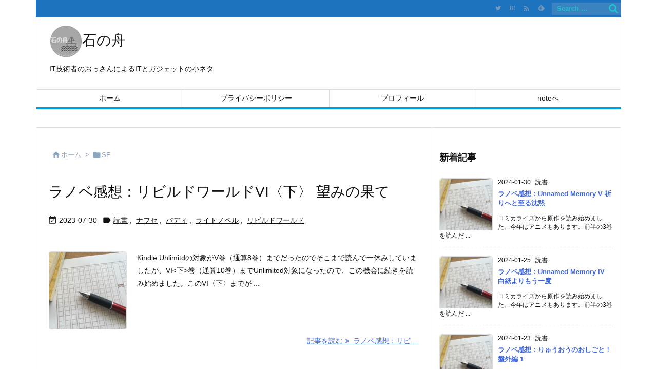

--- FILE ---
content_type: text/html; charset=UTF-8
request_url: https://www.awagumo.net/tag/sf/
body_size: 26978
content:
<!DOCTYPE html>
<html lang="ja" itemscope itemtype="https://schema.org/WebPage">
<head prefix="og: http://ogp.me/ns# article: http://ogp.me/ns/article# fb: http://ogp.me/ns/fb#">
<meta charset="UTF-8" />
<meta http-equiv="X-UA-Compatible" content="IE=edge" />
<meta http-equiv="Content-Security-Policy" content="upgrade-insecure-requests" />
<meta name="viewport" content="width=device-width, initial-scale=1, user-scalable=yes" />
<meta name="robots" content="noindex,follow" />
<title>SF | 石の舟</title>
<meta name='robots' content='max-image-preview:large' />
<link rel='dns-prefetch' href='//ajax.googleapis.com' />
<script id="wpp-js" src="https://www.awagumo.net/wp-content/plugins/wordpress-popular-posts/assets/js/wpp.min.js?ver=7.3.6" data-sampling="0" data-sampling-rate="100" data-api-url="https://www.awagumo.net/wp-json/wordpress-popular-posts" data-post-id="0" data-token="94e125a790" data-lang="0" data-debug="0"></script>
<link rel='preconnect' href='//fonts.googleapis.com' crossorigin />
<link rel="preload" as="style" type="text/css" href="https://www.awagumo.net/wp-content/themes/luxeritas/style.async.min.css?v=1689551866" />
<link rel="preload" as="font" type="font/woff2" href="https://www.awagumo.net/wp-content/themes/luxeritas/fonts/icomoon/fonts/icomoon.woff2" crossorigin />
<!-- Global site tag (gtag.js) - Google Analytics -->
<script async src="https://www.googletagmanager.com/gtag/js?id=G-HC2V9B05Q2"></script>
<script>  window.dataLayer = window.dataLayer || [];
  function gtag(){dataLayer.push(arguments);}
  gtag('js', new Date());
  gtag('config', 'G-HC2V9B05Q2');</script>
<link rel="canonical" href="https://www.awagumo.net/tag/sf/" />
<link rel="next" href="https://www.awagumo.net/tag/sf/page/2/" />
<link rel="pingback" href="https://www.awagumo.net/xmlrpc.php" />
<link rel="alternate" type="application/rss+xml" title="石の舟 RSS Feed" href="https://www.awagumo.net/feed/" />
<link rel="alternate" type="application/atom+xml" title="石の舟 Atom Feed" href="https://www.awagumo.net/feed/atom/" />
<meta name="description" content="石の舟 | SF Tag" />
<meta name="theme-color" content="#4285f4">
<meta name="format-detection" content="telephone=no">
<meta name="referrer" content="no-referrer-when-downgrade" />
<meta property="og:type" content="website" />
<meta property="og:url" content="https://www.awagumo.net/" />
<meta property="og:title" content="SF | 石の舟" />
<meta property="og:description" content="石の舟 | SF Tag" />
<meta property="og:image" content="http://www.awagumo.net/wp-content/uploads/2021/04/cropped-ISHI-NO-HUNEのコピー.png" />
<meta property="og:image:width" content="512" />
<meta property="og:image:height" content="512" />
<meta property="og:site_name" content="石の舟" />
<meta property="og:locale" content="ja_JP" />
<meta name="twitter:card" content="summary" />
<meta name="twitter:domain" content="www.awagumo.net" />
<meta name="twitter:creator" content="@woinaryn" />
<meta name="twitter:site" content="@woinaryn" />
<style id='wp-img-auto-sizes-contain-inline-css'>
img:is([sizes=auto i],[sizes^="auto," i]){contain-intrinsic-size:3000px 1500px}
/*# sourceURL=wp-img-auto-sizes-contain-inline-css */</style>
<style id='global-styles-inline-css' type='text/css'>
:root{--wp--preset--aspect-ratio--square: 1;--wp--preset--aspect-ratio--4-3: 4/3;--wp--preset--aspect-ratio--3-4: 3/4;--wp--preset--aspect-ratio--3-2: 3/2;--wp--preset--aspect-ratio--2-3: 2/3;--wp--preset--aspect-ratio--16-9: 16/9;--wp--preset--aspect-ratio--9-16: 9/16;--wp--preset--color--black: #000000;--wp--preset--color--cyan-bluish-gray: #abb8c3;--wp--preset--color--white: #ffffff;--wp--preset--color--pale-pink: #f78da7;--wp--preset--color--vivid-red: #cf2e2e;--wp--preset--color--luminous-vivid-orange: #ff6900;--wp--preset--color--luminous-vivid-amber: #fcb900;--wp--preset--color--light-green-cyan: #7bdcb5;--wp--preset--color--vivid-green-cyan: #00d084;--wp--preset--color--pale-cyan-blue: #8ed1fc;--wp--preset--color--vivid-cyan-blue: #0693e3;--wp--preset--color--vivid-purple: #9b51e0;--wp--preset--gradient--vivid-cyan-blue-to-vivid-purple: linear-gradient(135deg,rgb(6,147,227) 0%,rgb(155,81,224) 100%);--wp--preset--gradient--light-green-cyan-to-vivid-green-cyan: linear-gradient(135deg,rgb(122,220,180) 0%,rgb(0,208,130) 100%);--wp--preset--gradient--luminous-vivid-amber-to-luminous-vivid-orange: linear-gradient(135deg,rgb(252,185,0) 0%,rgb(255,105,0) 100%);--wp--preset--gradient--luminous-vivid-orange-to-vivid-red: linear-gradient(135deg,rgb(255,105,0) 0%,rgb(207,46,46) 100%);--wp--preset--gradient--very-light-gray-to-cyan-bluish-gray: linear-gradient(135deg,rgb(238,238,238) 0%,rgb(169,184,195) 100%);--wp--preset--gradient--cool-to-warm-spectrum: linear-gradient(135deg,rgb(74,234,220) 0%,rgb(151,120,209) 20%,rgb(207,42,186) 40%,rgb(238,44,130) 60%,rgb(251,105,98) 80%,rgb(254,248,76) 100%);--wp--preset--gradient--blush-light-purple: linear-gradient(135deg,rgb(255,206,236) 0%,rgb(152,150,240) 100%);--wp--preset--gradient--blush-bordeaux: linear-gradient(135deg,rgb(254,205,165) 0%,rgb(254,45,45) 50%,rgb(107,0,62) 100%);--wp--preset--gradient--luminous-dusk: linear-gradient(135deg,rgb(255,203,112) 0%,rgb(199,81,192) 50%,rgb(65,88,208) 100%);--wp--preset--gradient--pale-ocean: linear-gradient(135deg,rgb(255,245,203) 0%,rgb(182,227,212) 50%,rgb(51,167,181) 100%);--wp--preset--gradient--electric-grass: linear-gradient(135deg,rgb(202,248,128) 0%,rgb(113,206,126) 100%);--wp--preset--gradient--midnight: linear-gradient(135deg,rgb(2,3,129) 0%,rgb(40,116,252) 100%);--wp--preset--font-size--small: 13px;--wp--preset--font-size--medium: 20px;--wp--preset--font-size--large: 36px;--wp--preset--font-size--x-large: 42px;--wp--preset--spacing--20: 0.44rem;--wp--preset--spacing--30: 0.67rem;--wp--preset--spacing--40: 1rem;--wp--preset--spacing--50: 1.5rem;--wp--preset--spacing--60: 2.25rem;--wp--preset--spacing--70: 3.38rem;--wp--preset--spacing--80: 5.06rem;--wp--preset--shadow--natural: 6px 6px 9px rgba(0, 0, 0, 0.2);--wp--preset--shadow--deep: 12px 12px 50px rgba(0, 0, 0, 0.4);--wp--preset--shadow--sharp: 6px 6px 0px rgba(0, 0, 0, 0.2);--wp--preset--shadow--outlined: 6px 6px 0px -3px rgb(255, 255, 255), 6px 6px rgb(0, 0, 0);--wp--preset--shadow--crisp: 6px 6px 0px rgb(0, 0, 0);}:where(.is-layout-flex){gap: 0.5em;}:where(.is-layout-grid){gap: 0.5em;}body .is-layout-flex{display: flex;}.is-layout-flex{flex-wrap: wrap;align-items: center;}.is-layout-flex > :is(*, div){margin: 0;}body .is-layout-grid{display: grid;}.is-layout-grid > :is(*, div){margin: 0;}:where(.wp-block-columns.is-layout-flex){gap: 2em;}:where(.wp-block-columns.is-layout-grid){gap: 2em;}:where(.wp-block-post-template.is-layout-flex){gap: 1.25em;}:where(.wp-block-post-template.is-layout-grid){gap: 1.25em;}.has-black-color{color: var(--wp--preset--color--black) !important;}.has-cyan-bluish-gray-color{color: var(--wp--preset--color--cyan-bluish-gray) !important;}.has-white-color{color: var(--wp--preset--color--white) !important;}.has-pale-pink-color{color: var(--wp--preset--color--pale-pink) !important;}.has-vivid-red-color{color: var(--wp--preset--color--vivid-red) !important;}.has-luminous-vivid-orange-color{color: var(--wp--preset--color--luminous-vivid-orange) !important;}.has-luminous-vivid-amber-color{color: var(--wp--preset--color--luminous-vivid-amber) !important;}.has-light-green-cyan-color{color: var(--wp--preset--color--light-green-cyan) !important;}.has-vivid-green-cyan-color{color: var(--wp--preset--color--vivid-green-cyan) !important;}.has-pale-cyan-blue-color{color: var(--wp--preset--color--pale-cyan-blue) !important;}.has-vivid-cyan-blue-color{color: var(--wp--preset--color--vivid-cyan-blue) !important;}.has-vivid-purple-color{color: var(--wp--preset--color--vivid-purple) !important;}.has-black-background-color{background-color: var(--wp--preset--color--black) !important;}.has-cyan-bluish-gray-background-color{background-color: var(--wp--preset--color--cyan-bluish-gray) !important;}.has-white-background-color{background-color: var(--wp--preset--color--white) !important;}.has-pale-pink-background-color{background-color: var(--wp--preset--color--pale-pink) !important;}.has-vivid-red-background-color{background-color: var(--wp--preset--color--vivid-red) !important;}.has-luminous-vivid-orange-background-color{background-color: var(--wp--preset--color--luminous-vivid-orange) !important;}.has-luminous-vivid-amber-background-color{background-color: var(--wp--preset--color--luminous-vivid-amber) !important;}.has-light-green-cyan-background-color{background-color: var(--wp--preset--color--light-green-cyan) !important;}.has-vivid-green-cyan-background-color{background-color: var(--wp--preset--color--vivid-green-cyan) !important;}.has-pale-cyan-blue-background-color{background-color: var(--wp--preset--color--pale-cyan-blue) !important;}.has-vivid-cyan-blue-background-color{background-color: var(--wp--preset--color--vivid-cyan-blue) !important;}.has-vivid-purple-background-color{background-color: var(--wp--preset--color--vivid-purple) !important;}.has-black-border-color{border-color: var(--wp--preset--color--black) !important;}.has-cyan-bluish-gray-border-color{border-color: var(--wp--preset--color--cyan-bluish-gray) !important;}.has-white-border-color{border-color: var(--wp--preset--color--white) !important;}.has-pale-pink-border-color{border-color: var(--wp--preset--color--pale-pink) !important;}.has-vivid-red-border-color{border-color: var(--wp--preset--color--vivid-red) !important;}.has-luminous-vivid-orange-border-color{border-color: var(--wp--preset--color--luminous-vivid-orange) !important;}.has-luminous-vivid-amber-border-color{border-color: var(--wp--preset--color--luminous-vivid-amber) !important;}.has-light-green-cyan-border-color{border-color: var(--wp--preset--color--light-green-cyan) !important;}.has-vivid-green-cyan-border-color{border-color: var(--wp--preset--color--vivid-green-cyan) !important;}.has-pale-cyan-blue-border-color{border-color: var(--wp--preset--color--pale-cyan-blue) !important;}.has-vivid-cyan-blue-border-color{border-color: var(--wp--preset--color--vivid-cyan-blue) !important;}.has-vivid-purple-border-color{border-color: var(--wp--preset--color--vivid-purple) !important;}.has-vivid-cyan-blue-to-vivid-purple-gradient-background{background: var(--wp--preset--gradient--vivid-cyan-blue-to-vivid-purple) !important;}.has-light-green-cyan-to-vivid-green-cyan-gradient-background{background: var(--wp--preset--gradient--light-green-cyan-to-vivid-green-cyan) !important;}.has-luminous-vivid-amber-to-luminous-vivid-orange-gradient-background{background: var(--wp--preset--gradient--luminous-vivid-amber-to-luminous-vivid-orange) !important;}.has-luminous-vivid-orange-to-vivid-red-gradient-background{background: var(--wp--preset--gradient--luminous-vivid-orange-to-vivid-red) !important;}.has-very-light-gray-to-cyan-bluish-gray-gradient-background{background: var(--wp--preset--gradient--very-light-gray-to-cyan-bluish-gray) !important;}.has-cool-to-warm-spectrum-gradient-background{background: var(--wp--preset--gradient--cool-to-warm-spectrum) !important;}.has-blush-light-purple-gradient-background{background: var(--wp--preset--gradient--blush-light-purple) !important;}.has-blush-bordeaux-gradient-background{background: var(--wp--preset--gradient--blush-bordeaux) !important;}.has-luminous-dusk-gradient-background{background: var(--wp--preset--gradient--luminous-dusk) !important;}.has-pale-ocean-gradient-background{background: var(--wp--preset--gradient--pale-ocean) !important;}.has-electric-grass-gradient-background{background: var(--wp--preset--gradient--electric-grass) !important;}.has-midnight-gradient-background{background: var(--wp--preset--gradient--midnight) !important;}.has-small-font-size{font-size: var(--wp--preset--font-size--small) !important;}.has-medium-font-size{font-size: var(--wp--preset--font-size--medium) !important;}.has-large-font-size{font-size: var(--wp--preset--font-size--large) !important;}.has-x-large-font-size{font-size: var(--wp--preset--font-size--x-large) !important;}
/*# sourceURL=global-styles-inline-css */
</style>

<style id='classic-theme-styles-inline-css'>
/*! This file is auto-generated */
.wp-block-button__link{color:#fff;background-color:#32373c;border-radius:9999px;box-shadow:none;text-decoration:none;padding:calc(.667em + 2px) calc(1.333em + 2px);font-size:1.125em}.wp-block-file__button{background:#32373c;color:#fff;text-decoration:none}
/*# sourceURL=/wp-includes/css/classic-themes.min.css */</style>
<link rel="stylesheet" id="wordpress-popular-posts-css-css" href="//www.awagumo.net/wp-content/plugins/wordpress-popular-posts/assets/css/wpp.css" media="all" />
<style id='luxech-inline-css'>
/*! Luxeritas WordPress Theme 3.23.0 - (C) 2015 Thought is free. */*,*:before,*:after{box-sizing:border-box}@-ms-viewport{width:device-width}a:not([href]):not([tabindex]),a:not([href]):not([tabindex]):hover,a:not([href]):not([tabindex]):focus{color:inherit;text-decoration:none}a:not([href]):not([tabindex]):focus{outline:0}h1{font-size:2em;margin:.67em 0}small{font-size:80%}img{border-style:none;vertical-align:middle}hr{box-sizing:content-box;height:0;overflow:visible;margin-top:1rem;margin-bottom:1rem;border:0}pre{margin-top:0;margin-bottom:1rem;overflow:auto;-ms-overflow-style:scrollbar}code,pre{font-family:monospace,monospace;font-size:1em}ul ul,ol ul,ul ol,ol ol{margin-bottom:0}p{margin-top:0;margin-bottom:1rem}button{border-radius:0}input,button,select,optgroup,textarea{margin:0;font-family:inherit;font-size:inherit;line-height:inherit}button,input{overflow:visible}button,select{text-transform:none}button,[type=button],[type=reset],[type=submit]{-webkit-appearance:button}button:not(:disabled),[type=button]:not(:disabled),[type=reset]:not(:disabled),[type=submit]:not(:disabled){cursor:pointer}::-moz-focus-inner{padding:0;border-style:none}::-webkit-inner-spin-button{height:auto}::-webkit-search-decoration{-webkit-appearance:none}label{display:inline-block;margin-bottom:.5rem}h1,h2,h3,h4,h5,h6{margin-top:0;margin-bottom:.5rem;font-family:inherit;font-weight:500;line-height:1.2;color:inherit}.container{width:100%;margin-right:auto;margin-left:auto}@media (min-width:768px){.container{max-width:720px}}@media (min-width:992px){.container{max-width:960px}}@media (min-width:1200px){.container{max-width:1140px}}.row{display:flex;flex-wrap:wrap}div[class^=col-]{flex:0 0 auto;position:relative;width:100%;min-height:1px;padding-right:15px;padding-left:15px}.col-12{max-width:100%}.col-6{max-width:50%}.col-4{max-width:33.333333%}.clearfix:after{display:block;clear:both;content:""}.pagination{display:flex;padding-left:0;list-style:none;border-radius:.25rem}table{border-collapse:collapse}caption{padding-top:.75rem;padding-bottom:.75rem;color:#6c757d;text-align:left;caption-side:bottom}th{text-align:left}body .material-icons,body .material-icons-outlined{font-size:inherit;font-feature-settings:'liga';-moz-osx-font-smoothing:grayscale;text-rendering:optimizeLegibility;transform:scale(1.3,1.3);transform-origin:top;margin-top:-.16em}.material-icons.flip-h{transform:scale(-1.3,1.3)}.material-icons.rotate{transform:rotate(180deg) translate(0,-1.3em) scale(1.3,1.3)}.material-icons.pull-left{float:left;margin-right:.3em}.material-icons.pull-right{float:right;margin-left:.3em}@font-face{font-family:'icomoon';src:url('/wp-content/themes/luxeritas/fonts/icomoon/fonts/icomoon.eot');src:url('/wp-content/themes/luxeritas/fonts/icomoon/fonts/icomoon.eot') format('embedded-opentype'),url('/wp-content/themes/luxeritas/fonts/icomoon/fonts/icomoon.woff2') format('woff2'),url('/wp-content/themes/luxeritas/fonts/icomoon/fonts/icomoon.woff') format('woff'),url('/wp-content/themes/luxeritas/fonts/icomoon/fonts/icomoon.ttf') format('truetype'),url('/wp-content/themes/luxeritas/fonts/icomoon/fonts/icomoon.svg') format('svg');font-weight:400;font-style:normal;font-display:swap}[class^=ico-],[class*=" ico-"]{font-family:'icomoon';display:inline-block;font-style:normal;font-weight:400;font-variant:normal;text-transform:none;text-rendering:auto;line-height:1;-webkit-font-smoothing:antialiased;-moz-osx-font-smoothing:grayscale}.ico-speech-bubble:before{content:"\e903"}.ico-external-link-alt:before{content:"\f35d"}.ico-external-link-square-alt:before{content:"\f360"}.ico-line:before{content:"\e700"}.ico-feedly:before{content:"\e600"}.ico-plus-square:before{content:"\f0fe"}.ico-minus-square:before{content:"\f146"}.ico-caret-square-down:before{content:"\f150"}.ico-search:before{content:"\f002"}.ico-link:before{content:"\f0c1"}.ico-caret-right:before{content:"\f0da"}.ico-spinner:before{content:"\f110"}.ico-comment:before{content:"\e900"}.ico-comments:before{content:"\e901"}.ico-chevron-up:before{content:"\f077"}.ico-chevron-down:before{content:"\f078"}.ico-twitter:before{content:"\f099"}.ico-facebook:before{content:"\f09a"}.ico-linkedin:before{content:"\f0e1"}.ico-angle-double-right:before{content:"\f101"}.ico-chevron-circle-left:before{content:"\f137"}.ico-chevron-circle-right:before{content:"\f138"}.ico-youtube-play:before{content:"\f16a"}.ico-instagram:before{content:"\f16d"}.ico-pinterest-p:before{content:"\f231"}.ico-get-pocket:before{content:"\f265"}.ico-spin{animation:ico-spin 2s infinite linear}@keyframes ico-spin{0%{transform:rotate(0)}100%{transform:rotate(360deg)}}*{margin:0;padding:0}a:hover,.term img,a:hover,.term img:hover{transition:opacity .3s,transform .5s}a:hover img{opacity:.8}hr{border-top:1px dotted #999}img,video,object,canvas{max-width:100%;height:auto;box-sizing:content-box}.no-js img.lazy{display:none!important}pre,ul,ol{margin:1.6em 0}ul ul,ol ol,ul ol,ol ul{margin:0 .6em 0}pre{margin-bottom:30px}blockquote,.wp-block-quote{display:block;position:relative;overflow:hidden;overflow-wrap:anywhere;margin:1.6em 5px;padding:25px;font-size:1.4rem;background:#fdfdfd;border:0;border-radius:6px;box-shadow:0 5px 5px 0 rgba(18,63,82,.035),0 0 0 1px rgba(176,181,193,.2)}blockquote:after{content:"\275b\275b";display:block;position:absolute;font-family:Arial,sans-serif;font-size:200px;line-height:1em;left:-25px;top:-15px;opacity:.04}blockquote cite,.wp-block-quote cite{display:block;text-align:right;font-family:serif;font-size:.9em;font-style:oblique}.wp-block-quote:not(.is-large):not(.is-style-large){border:0}blockquote ol:first-child,blockquote p:first-child,blockquote ul:first-child{margin-top:5px}blockquote ol:last-child,blockquote p:last-child,blockquote ul:last-child{margin-bottom:5px}[type=submit],[type=text],[type=email],.reply a{display:inline;line-height:1;vertical-align:middle;padding:12px 12px 11px;max-width:100%}.reply a,[type=submit],.widget_categories select,.widget_archive select{color:#333;font-weight:400;background:#fff;border:1px solid #ddd}option,textarea,[type=text],[type=email],[type=search]{color:inherit;background:#fff;border:1px solid #ddd}[type=search]{-webkit-appearance:none;outline-offset:-2px;line-height:1;border-radius:0}textarea{overflow:auto;resize:vertical;padding:8px;max-width:100%}button{appearance:none;outline:0;border:0}.cboth{clear:both}.bold{font-weight:700}.wp-caption{margin-bottom:1.6em;max-width:100%}.wp-caption img[class*=wp-image-]{display:block;margin:0}.post .wp-caption-text,.post .wp-caption-dd{font-size:1.2rem;line-height:1.5;margin:0;padding:.5em 0}.sticky .posted-on{display:none}.bypostauthor>article .fn:after{content:"";position:relative}.screen-reader-text{clip:rect(1px,1px,1px,1px);height:1px;overflow:hidden;position:absolute !important;width:1px}strong{font-weight:700}em{font-style:italic}.alignleft{display:inline;float:left}.alignright{display:inline;float:right}.aligncenter{display:block;margin-right:auto;margin-left:auto}.post .alignfull{margin-left:-68px;margin-right:-68px}figure.alignwide>img,figure.alignfull>img{min-width:100%}blockquote.alignleft,.wp-caption.alignleft,.post img.alignleft{margin:.4em 1.6em 1.6em 0}blockquote.alignright,.wp-caption.alignright,.post img.alignright{margin:.4em 0 1.6em 1.6em}blockquote.aligncenter,.wp-caption.aligncenter,.post img.aligncenter{clear:both;margin-top:.4em;margin-bottom:1.6em}.wp-caption.alignleft,.wp-caption.alignright,.wp-caption.aligncenter{margin-bottom:1.2em}img[class*=wp-image-],img[class*=attachment-]{max-width:100%;height:auto}.gallery-item{display:inline-block;text-align:left;vertical-align:top;margin:0 0 1.5em;padding:0 1em 0 0;width:50%}.gallery-columns-1 .gallery-item{width:100%}.gallery-columns-2 .gallery-item{max-width:50%}@media screen and (min-width:30em){.gallery-item{max-width:25%}.gallery-columns-1 .gallery-item{max-width:100%}.gallery-columns-2 .gallery-item{max-width:50%}.gallery-columns-3 .gallery-item{max-width:33.33%}.gallery-columns-4 .gallery-item{max-width:25%}}.gallery-caption{display:block;font-size:1.2rem;line-height:1.5;padding:.5em 0}.wp-block-image{margin:1.6em 0}figure.wp-block-image{display:inline-block}.post ul.blocks-gallery-grid{padding:0}#head-in{padding-top:28px;background:#fff}.band{position:absolute;top:0;left:0;right:0}div[id*=head-band]{margin:auto;height:34px;line-height:34px;overflow:hidden;background:#fff;border-bottom:1px solid #ddd}.band-menu{position:relative;margin:auto}.band-menu ul{font-size:1px;margin:0 -5px 0 0;position:absolute;right:10px;list-style:none}.band-menu li{display:inline-block;vertical-align:middle;font-size:1.2rem;margin:0 3px;line-height:1}.band-menu li a{color:#111;text-decoration:none}.band-menu li a:hover{color:#09f}.band-menu .menu-item a:before{display:inline;margin:5px;line-height:1;font-family:"icomoon";content:"\f0da"}div[id*=head-band] .snsf{display:block;min-width:28px;height:20px;margin:-2px -6px 0 0;text-align:center}div[id*=head-band] .snsf a{display:block;height:100%;width:100%;text-decoration:none;letter-spacing:0;font-family:Verdana,Arial,Helvetica,Roboto;padding:4px;border-radius:2px}#sitename{display:inline-block;max-width:100%;margin:0 0 12px;font-size:2.8rem;line-height:1.4}#sitename a{color:inherit;text-decoration:none}.desc{line-height:1.4}.info{padding:20px 10px;overflow:hidden}.logo,.logo-up{position:relative;margin:15px auto -10px auto;text-align:center}.logo-up{margin:15px auto 0 auto}#header .head-cover{position:relative;margin:auto}#header #gnavi,#foot-in,.foot-nav{margin:auto}#nav{margin:0;padding:0;border-top:1px solid #ddd;border-bottom:1px solid #ddd;position:relative;z-index:20}#nav,#gnavi ul.gu,#gnavi li.gl>a,.mobile-nav{color:#111;background:#fff}#gnavi .mobile-nav{display:none}#gnavi .nav-menu{display:block}#gnavi ul.gu{margin:0}#gnavi li.gl{float:left;position:relative;list-style-type:none;text-indent:0;white-space:nowrap}#gnavi li.gl>a{display:block;text-decoration:none;text-align:center;height:100%}#gnavi li ul.gu{display:none}@media (min-width:992px){#gnavi ul.gu{display:flex;flex-wrap:wrap}#gnavi li.gl{flex:0 0 auto;min-width:1px;background:#09f}#gnavi .gc>ul>li.gl{background:0 0}#gnavi li.gl>a>.gim{display:block;height:100%}#gnavi .gc>ul>li>a>.gim{transition:.4s;border-bottom:0;padding:16px 18px}#gnavi li.gl>ul{display:none;margin:0;border:1px solid #ddd;border-bottom:0;background:0 0;position:absolute;top:100%;z-index:1}#gnavi li li.gl{width:100%;min-width:160px}#gnavi li li.gl a>.gim{border-bottom:1px solid #ddd;font-size:1.3rem;padding:10px 15px;width:100%;text-align:left}#gnavi li li.gl>ul{padding:0;border-top:1px solid #ddd;overflow:hidden;top:-1px;left:100%}#gnavi li.gl:hover>a,#gnavi li.gl:hover>a>.gim,div.mobile-nav:hover,ul.mobile-nav li:hover{color:#fff;background:#09f}#gnavi li[class*=current]>a{background:none repeat scroll 0 0 #000;color:#fff}#gnavi ul ul>li[class*=children]>a>.gim:after{font-family:"icomoon";content:"\f0da";position:absolute;right:6px;top:0;bottom:0;margin:auto;height:1.3rem}}@media (max-width:991px){.mobile-nav p{letter-spacing:0;font-size:1.1rem;line-height:1;margin:6px 0 0}.mobile-nav li{white-space:nowrap;text-align:center;padding:8px 10px;border:0;list-style:none;cursor:pointer}.mobile-nav li:hover{opacity:.6}.mobile-nav li i,.mobile-nav li svg{font-size:1.8rem;font-style:normal}#gnavi ul.gu{display:none;border:0;border-bottom:solid 1px #ddd}#gnavi li.gl{display:block;float:none;width:100%;padding-left:0;text-align:left;line-height:2.3;border-top:1px solid #ddd;list-style:disc inside}#gnavi li.gl:hover>a>.gim{background:0 0}}#primary{border:1px solid transparent}#section,.grid{margin:0 10px 20px 0}.grid{padding:45px 68px;background:#fff;border:1px solid #ddd}#breadcrumb{margin:20px 0 15px;padding:8px;line-height:2}#breadcrumb,#breadcrumb a{color:#111;text-decoration:none;word-break:normal}#breadcrumb a:hover{text-decoration:underline}#breadcrumb h1,#breadcrumb li{display:inline;list-style-type:none;font-size:1.3rem}#breadcrumb i,#breadcrumb svg{margin-right:3px}#breadcrumb i.arrow{margin:0 8px}.term{margin-right:10px}.term img{float:left;max-width:40%;height:auto;margin-bottom:15px;background:inherit;border:1px solid #ddd;border-radius:4px;box-shadow:0 0 2px 1px rgba(255,255,255,1) inset}.term img:hover{border-color:#06c}#related .term img{padding:1px;width:100px;height:100px}.read-more-link,.read-more-link i,.read-more-link svg{text-decoration:underline}#list a{word-break:normal}#list .toc{margin:0 0 25px}#list .excerpt{margin:0 0 12px;line-height:1.8}.exsp{display:inline}#list .read-more{clear:both;line-height:1;margin:35px 0 30px;text-align:right}#list .read-more{margin:0}@media (max-width:575px){.read-more-link{color:inherit;background:#fafafa;border:1px solid #aaa}.read-more-link:hover{color:#dc143c;background:#f0f0f0;text-decoration:none}}.meta,.post .meta{margin:0;font-size:1.4rem;color:#111;margin-bottom:35px;vertical-align:middle;padding:16px 0}.meta a{display:inline-block;color:#111;text-decoration:underline}.meta i{margin-right:6px}.meta span{margin:0 12px 0 0}.meta span.break{margin:0 8px 0 4px}.meta span.first-item{margin:0;white-space:nowrap}.meta-box{margin:30px 10px}.toc .meta-u,.post .meta-u{background:0 0;border:0;margin:0 0 10px;padding:0}.post .meta-u{overflow:hidden;text-align:right}#paging{margin:auto;text-align:center}#paging ul{padding:0}#paging i{font-weight:700}#paging .not-allow i{font-weight:400;opacity:.3}.pagination{display:flex;justify-content:center;margin:0}.pagination li{flex:1 1 42px;max-width:42px;min-width:27px;float:left}.pagination>li>a,.pagination>li>span{display:inline-block;text-decoration:none;width:100%;padding:6px 0;color:inherit;background:#fff;border:1px solid #ddd;border-right:0}.pagination>li:last-child>a,.pagination>li:last-child>span,.pagination>.not-allow:first-child>span:hover{border-right:1px solid #ddd}.pagination>.active>span,.pagination .current,.pagination>li>a:hover{color:#fff;background:#dc143c}.pagination>.active>span:hover,.pagination>.not-allow>span:hover{cursor:text}.post #paging{margin:20px 0 40px}.post{font-size:1.6rem;line-height:1.9}.post p{margin:1.3em 0}.post a{text-decoration:underline}.post h2,.post h3,.post h4,.post h5,.post h6{line-height:1.4;margin-top:35px;margin-bottom:30px}.post h1:first-child{margin-top:0}.post h2{border-left:8px solid #999;font-size:2.4rem;margin-top:50px;padding:8px 20px}.post h3{font-size:2.2rem;padding:2px 15px;margin-top:50px;margin-left:5px;border-left:2px #999 solid}.post h4{font-size:1.8rem;padding:0 12px;border:0;border-left:solid 12px #999}.post h2:first-child,.post h3:first-child{margin-top:30px}.post table{margin-bottom:30px}.post td,.post th{padding:8px 10px;border:1px solid #ddd}.post th{text-align:center;background:#f5f5f5}.post ul,.post ol{padding:0 0 0 30px}.post .vcard{text-align:right}.post .vcard i,.post .vcard svg{margin-right:8px}.entry-title,#front-page-title{font-size:2.8rem;line-height:1.5;background:0 0;border:none;margin:0 0 10px;padding:0}.entry-title a{color:inherit;text-decoration:none}.entry-title a:hover{color:#dc143c}#sns-tops{margin:-25px 0 45px}#sns-bottoms{margin:16px 0 0}#bottom-area #sns-bottoms{margin-bottom:0}.sns-msg h2{display:inline-block;margin:0 0 0 5px;padding:0 8px;line-height:1;font-size:1.6rem;background:0 0;border:none;border-bottom:5px solid #ccc}#pnavi{clear:both;padding:0;border:1px solid #ddd;background:#fff;height:auto;overflow:hidden}#pnavi .next,#pnavi .prev{position:relative}#pnavi .next{text-align:right;border-bottom:1px solid #ddd}#pnavi i,#pnavi svg{font-size:2.2rem}#pnavi .next-arrow,#pnavi .prev-arrow{font-size:1.6rem;position:absolute;top:10px}#pnavi .next-arrow *,#pnavi .prev-arrow *{vertical-align:middle}#pnavi .next-arrow{left:20px}#pnavi .prev-arrow{right:20px}#pnavi .ntitle,#pnavi .ptitle{margin-top:32px}#pnavi img{height:100px;width:100px;border:1px solid #ddd;border-radius:8px}#pnavi a{display:block;padding:15px 30px;overflow:hidden;text-decoration:none;color:#666;min-height:132px}#pnavi a:hover{color:#dc143c}#pnavi a>img,#pnavi a:hover>img{transition:opacity .4s,transform .4s}#pnavi a:hover>img{border-color:#337ab7}#pnavi .block-span{display:block;margin-top:35px}#pnavi .next img,#pnavi .no-img-next i,#pnavi .no-img-next svg{float:right;margin:0 0 0 10px}#pnavi .prev img,#pnavi .no-img-prev i,#pnavi .no-img-prev svg{float:left;margin:0 10px 0 0}#pnavi i.navi-home,#pnavi svg.navi-home,#pnavi .no-img-next i,#pnavi .no-img-next svg,#pnavi .no-img-prev i,#pnavi .no-img-prev svg{font-size:7.6rem;padding:5px 0}@media (min-width:1200px),(min-width:540px) and (max-width:991px){#pnavi .next,#pnavi .prev,#pnavi .next a,#pnavi .prev a{padding-bottom:32767px;margin-bottom:-32752px}#pnavi .next,#pnavi .prev{margin-bottom:-32767px;width:50%}#pnavi .next{float:right;border-left:1px solid #ddd}}.related,.discussion,.tb{font-size:2.4rem;line-height:2;margin:0 0 15px}.related i,.related svg,.discussion i,.discussion svg,.tb i,.tb svg{margin-right:10px}#related{padding:0}#related .term img{float:left;margin:8px 10px 8px 0}#related h3{font-size:1.6rem;font-weight:700;padding:0;margin:10px 0 10px 10px;border:none}#related h3 a{color:inherit;text-decoration:none;line-height:1.6}#related h3 a:hover{color:#09f}#related .toc{padding:10px 0;border-top:1px dotted #ccc}#related .toc:first-child{border-top:none}#related .excerpt p{display:inline;opacity:.7;font-size:1.3rem}#comments h3{font-size:1.6rem;border:none;padding:10px 0;margin-bottom:10px}#comments h3 i,#comments h3 svg{font-size:2.2rem;margin-right:10px}.comments-list,.comments-list li{border-bottom:1px solid #ddd}.comments-list li{margin-bottom:20px}.comments-list .comment-body{padding-bottom:20px}.comments-list li:last-child{margin-bottom:0;padding-bottom:0;border:none}#comments p{font-size:1.4rem;margin:20px 0}#comments label{display:block}.comment-author.vcard .avatar{display:block;float:left;margin:0 10px 20px 0}.comment-meta{margin-bottom:40px}.comment-meta:after{content:" ";clear:both}.fn{line-height:1.6;font-size:1.5rem}.says{margin-left:10px}.commentmetadata{font-size:1.4rem;height:15px;padding:10px 10px 10px 0}.reply a{display:block;text-decoration:none;text-align:center;width:65px;margin:0 0 0 auto}.comments-list{padding-left:0;list-style-type:none}.comments-list li.depth-1>ul.children{padding-left:30px}.comments-list li{list-style-type:none}#comments .no-comments{margin:0 0 20px;padding:10px 20px 30px;border-bottom:1px solid #ddd}#c-paging{text-align:center;padding:0 0 20px;border-bottom:1px solid #ccc}#commentform p{margin:0 0 20px}#respond{font-size:1.6rem}#commentform .tags{padding:10px;font-size:1.3rem}#commentform-author{display:flex;flex-wrap:wrap}.comment-form-author{flex:0 1 35%;padding-right:10px}.comment-form-email{flex:1 0 64%}#commentform,#comments textarea,[type^=text],[class^=comment-form-]{margin:0;width:100%}#comments .comment-form-cookies-consent{display:table}#comments .comment-form-cookies-consent *{display:table-cell;margin:0 5px 0 0;width:auto;vertical-align:middle}#comments .form-submit{margin:0}#comments .comments-list .form-submit{margin-bottom:40px}#comments [type=submit]{color:#fff;background:#666;padding:18px 18px 17px;cursor:pointer}#comments [type=submit]:hover{background:#dc143c}#trackback input{width:100%;margin:0 0 10px}#list-title{margin:0 0 40px;font-size:2.8rem;font-weight:400}#section .grid #list-title{margin:0}div[id*=side-],#col3{padding:20px 0;border:1px solid #ddd;background:#fff}#side .widget,#col3 .widget{overflow-wrap:anywhere;margin:0 6px;padding:20px 7px;border:1px solid transparent}#side ul,#col3 ul{margin-bottom:0}#side ul li,#col3 ul li{list-style-type:none;line-height:2;margin:0;padding:0}#side ul li li,#col3 ul li li{margin-left:16px}#side h3,#col3 h3,#side h4,#col3 h4{font-size:1.8rem;font-weight:700;color:#111;margin:4px 0 20px;padding:4px 0}.search-field{border:1px solid #bbb}#wp-calendar,.wp-calendar-nav{background:#fff}#wp-calendar caption{color:inherit;background:#fff}#wp-calendar #today{background:#ffec67}#wp-calendar .pad{background:#fff9f9}#footer{clear:both;background:#fff;border-top:1px solid #ddd;z-index:10}.row{margin:0}#foot-in{padding:25px 0}#foot-in a,#footer-menu,.foot-nav a{color:#111}#foot-in h4{font-size:1.8rem;font-weight:700;margin:15px 0;padding:4px 10px;border-left:8px solid #999}#foot-in ul li{list-style-type:none;line-height:1.8;margin:0 10px;padding:0}#foot-in ul li li{margin-left:15px}.foot-nav ul{margin:0 auto;padding:20px 15px}.foot-nav li{display:inline-block;margin:0}.foot-nav li:before{content:"\07c";margin:0 10px}.foot-nav li:first-child:before{content:"";margin:0}#copyright{font-size:1.2rem;padding:20px 0;color:#111;background:#fff;clear:both}#footer .copy{font-size:1.2rem;line-height:1;margin:20px 0 0;text-align:center}#footer .copy a{color:inherit}#footer #thk{margin:20px 0;white-space:nowrap;font-size:1.1rem;word-spacing:-1px}#page-top{position:fixed;bottom:14px;right:14px;font-weight:700;background:#656463;text-decoration:none;color:#fff;padding:16px 20px;text-align:center;cursor:pointer;transition:.8s;opacity:0;visibility:hidden;z-index:99}#page-top:hover{opacity:1!important}iframe{box-sizing:content-box;border:0}.i-video{display:block;position:relative;overflow:hidden}.i-video{padding-top:25px;padding-bottom:56.25%}.i-video iframe,.i-video object,.i-video embed{position:absolute;top:0;left:0;height:100%;width:100%}.i-embed iframe{width:100%}.head-under{margin-top:20px}.head-under,.post-title-upper,.post-title-under{margin-bottom:20px}.posts-under-1{padding:20px 0}.posts-under-2{padding-bottom:40px}.recentcomments a{display:inline;padding:0;margin:0}#main{flex:0 1 772px;max-width:772px;min-width:1px;float:left}#side{flex:0 0 366px;width:366px;min-width:1px;float:right}@media (min-width:992px){#primary,#field{display:flex}#breadcrumb,.head-cover{display:block !important}#sitename img{margin:0}}@media screen and (min-width:768px){.logo,#head-band-in,div[id*=head-band] .band-menu,#header .head-cover,#header #gnavi,#foot-in{max-width:720px}}@media screen and (min-width:992px){.logo,#head-band-in,div[id*=head-band] .band-menu,#header .head-cover,#header #gnavi,#foot-in{max-width:960px}}@media screen and (min-width:992px) and (max-width:1199px){#main{flex:0 1 592px;max-width:592px;min-width:1px}}@media screen and (min-width:1200px){.logo,#head-band-in,div[id*=head-band] .band-menu,#header .head-cover,#header #gnavi,#foot-in{max-width:1140px}#list .term img{width:auto;height:auto;margin-right:20px}}@media screen and (max-width:1199px){#list .term img{max-width:40%;height:auto;margin-right:20px}}@media print,(max-width:991px){#primary,#main,#side{display:block;width:100%;float:none;clear:both}div[id*=head-band]{padding:0 5px}#header #gnavi{padding-left:0;padding-right:0}#main{margin-bottom:30px}#section{margin-right:0}.grid,#side .widget,#col3 .widget{padding-left:20px;padding-right:20px}.grid{margin:0 0 20px}.post .alignfull{margin-left:-20px;margin-right:-20px}#side .widget,#col3 .widget{margin-left:0;margin-right:0}#related .toc{margin-right:15px}.comments-list li.depth-1>ul.children{padding-left:0}#foot-in{padding:0}#foot-in .col-xs-4,#foot-in .col-xs-6,#foot-in .col-xs-12{display:none}div[id*=side-]{margin-bottom:20px}#side-scroll{max-width:32767px}}@media (max-width:575px){.grid,#side .widget,#col3 .widget{padding-left:7px;padding-right:7px}.meta,.post .meta{font-size:1.2rem}#list .term img{max-width:30%;height:auto;margin:0 15px 25px 0}#list .excerpt{padding-left:0;margin:0 0 40px}.excerpt p:not(.meta){display:inline}.excerpt br{display:none}.read-more-link{display:block;clear:both;padding:12px;font-size:1.2rem;text-align:center;white-space:nowrap;overflow:hidden}.read-more-link,.read-more-link i{text-decoration:none}#list .term img{margin-bottom:30px}#list .read-more-link{margin:20px 0 0}#sitename{font-size:2.2rem}.entry-title,#front-page-title,.post h2,.post h3,.related,.discussion,.tb{font-size:1.8rem}#paging a,#paging span{padding:13px 0}[class^=comment-form-]{flex:0 0 100%;padding:0}#page-top{font-size:2rem;padding:8px 14px}.ptop{display:none}}div[class*=snsf-]{margin:2px 0 0;padding:0}div[class*=snsf-] .clearfix{padding:0}div[class*=snsf-] i,div[class*=snsf-] svg{max-width:16px}.snsname,.cpname{margin-left:5px}.snsfb{display:flex;flex-wrap:wrap;justify-content:space-between}.snsf-c li,.snsf-w li{flex:1 1 auto;list-style:none;vertical-align:middle;text-align:center;color:#fff;padding:1px 2px;margin-bottom:2px;white-space:nowrap;cursor:pointer}.snsf-c .snsfb li [aria-label],.snsf-w .snsfb li [aria-label]{padding:9px 0 10px}.snsf-c [aria-label],.snsf-w [aria-label],.snsf-c .snsfcnt,.snsf-w .snsfcnt{display:block;font-family:Verdana,Arial,Helvetica,Roboto;text-align:center;text-decoration:none;width:100%;border-radius:2px}.snsf-c .ico-hatena,.snsf-w .ico-hatena{font-weight:700;font-family:Verdana,Arial,Helvetica,Roboto}.snsf-c [aria-label],.snsf-c [aria-label]:hover,.snsf-w [aria-label],.snsf-w [aria-label]:hover{position:relative;line-height:1;padding:10px 0;color:#fff}.snsf-c .snsfb li [aria-label],.snsf-w .snsfb li [aria-label]{font-family:Verdana,Arial,Helvetica,Roboto;font-size:1.3rem;letter-spacing:-1px}.snsf-c .snsfb li [aria-label]{height:32px;box-shadow:0 1px 4px 0 rgba(0,0,0,.2)}.snsf-w .snsfb li [aria-label]{box-sizing:border-box;border:1px solid #ddd}.snsf-c .snsfb li [aria-label]:hover{opacity:.6}.snsf-w .snsfb li [aria-label]:hover{background:#f8f8f8;opacity:.7}.snsf-c .snsfb i,.snsf-w .snsfb i{margin-right:3px}.snsfcnt{display:block;position:absolute;right:0;top:-18px;padding:3px 0;font-size:1.1rem;background:#fffefd}.snsf-c .snsfcnt{color:#333;border:2px solid #ddd}.snsf-w .snsfcnt{box-sizing:content-box;top:-18px;left:-1px;border:1px solid #ddd;border-radius:2px 2px 0 0;color:#333}.snsfcnt i{margin:0 !important}div[class$=-w] ul[class*=sns] li a,div[class$=-w] ul[class*=sns] li.cp-button [aria-label]{background:#fbfbfb}.snsf-c .twitter a{background:#1c9be2}.snsf-c .facebook a{background:#3b5998}.snsf-c .linkedin a{background:#0479b4}.snsf-c .pinit a{background:#bd081c}.snsf-c .hatena a{background:#3875c4}.snsf-c .pocket a{background:#ee4257}.snsf-c .line a{background:#00c300}.snsf-c .rss a{background:#f86300}.snsf-c .feedly a{background:#2bb24c}.snsf-c .cp-button [aria-label]{background:#56350d}.snsf-c .twitter .snsfcnt{border-color:#1c9be2}.snsf-c .facebook .snsfcnt{border-color:#3b5998}.snsf-c .linkedin .snsfcnt{border-color:#0479b4}.snsf-c .pinit .snsfcnt{border-color:#bd081c}.snsf-c .hatena .snsfcnt{border-color:#3875c4}.snsf-c .pocket .snsfcnt{border-color:#ee4257}.snsf-c .line .snsfcnt{border-color:#00c300}.snsf-c .rss .snsfcnt{border-color:#f86300}.snsf-c .feedly .snsfcnt{border-color:#2bb24c}.snsf-c .cp-button .snsfcnt{border-color:#56350d}.snsf-w .snsfb .twitter a{color:#1c9be2}.snsf-w .snsfb .facebook a{color:#3b5998}.snsf-w .snsfb .linkedin a{color:#0479b4}.snsf-w .snsfb .pinit a{color:#bd081c}.snsf-w .snsfb .hatena a{color:#3875c4}.snsf-w .snsfb .pocket a{color:#ee4257}.snsf-w .snsfb .line a{color:#00c300}.snsf-w .snsfb .rss a{color:#f86300}.snsf-w .snsfb .feedly a{color:#2bb24c}.snsf-w .snsfb .cp-button [aria-label]{color:#56350d}@media screen and (max-width:765px){div[class*=snsf-] .snsname{display:none}}@media screen and (min-width:992px){.snsfb li.line-sm{display:none !important}}@media screen and (max-width:991px){.snsfb li.line-pc{display:none !important}}.blogcard{margin:0 0 1.6em}.blogcard p{font-size:1.6rem;line-height:1.6;margin:0 0 .5em}.blogcard a{font-size:1.4rem}a.blogcard-href{display:block;position:relative;padding:20px;border:1px solid #ddd;background:#fff;color:#111;text-decoration:none;max-width:540px;min-height:140px;transition:transform .4s ease}a.blogcard-href:hover{color:#ff811a;background:#fcfcfc;box-shadow:3px 3px 8px rgba(0,0,0,.2);transform:translateY(-4px)}p.blog-card-title{color:#111;font-weight:700}p.blog-card-desc{font-size:.9em;color:#666}.blogcard-img{float:right;margin:0 0 15px 20px}p.blogcard-link{clear:both;font-size:.8em;color:#999;margin:15px 0 0}img.blogcard-icon,amp-img.blogcard-icon{display:inline-block;width:18px;height:18px}#search{padding-bottom:0;position:relative;width:100%}#search label{width:100%;margin:0}.search-field{width:100%;height:32px;margin:0;padding:4px 6px}[type=submit].search-submit{position:absolute;top:2px;right:2px;height:28px;padding:8px;font-size:1.2rem;background:0 0;cursor:pointer}.search-field:placeholder-shown{font-family:"icomoon";color:#767676;font-size:1.4rem}#search input:focus::placeholder{color:transparent}.widget_categories a,.widget_archive a,.widget_nav_menu a{display:block;padding:3px 0}@media print,(max-width:991px){.widget_categories a,.widget_archive a,.widget_nav_menu a{padding:7px 0}}.widget_categories,.widget_archive{margin-bottom:5px}.widget_categories select,.widget_archive select{padding:15px 13px;width:100%;height:32px;margin:0;padding:4px 6px;border:1px solid #bbb}.calendar_wrap{margin-bottom:10px}#wp-calendar,.wp-calendar-nav{display:table;table-layout:fixed;line-height:2;width:100%;margin:0 auto;padding:0;border-collapse:collapse;border-spacing:0;font-size:1.2rem}#side #wp-calendar,#col3 #wp-calendar{margin:0 auto}#wp-calendar caption{padding:2px;width:auto;text-align:center;font-weight:700;border:thin solid #ccc;border-radius:3px 3px 0 0;caption-side:top}#wp-calendar #today{font-weight:700}#wp-calendar th,#wp-calendar td,.wp-calendar-nav span{line-height:2;vertical-align:middle;text-align:center}#wp-calendar td,.wp-calendar-nav span{display:table-cell;border:thin solid #ccc}.wp-calendar-nav span{border-top:0}.wp-calendar-nav span.pad{width:0}#wp-calendar th{font-style:normal;font-weight:700;color:#fff;border-left:thin solid #ccc;border-right:thin solid #ccc;background:#333}#wp-calendar a{font-size:1.2rem;color:#3969ff;text-decoration:underline}#wp-calendar a:hover{color:#c3251d}@media print,(max-width:991px){#wp-calendar,#wp-calendar a{font-size:1.7rem}}.tagcloud{display:flex;flex-wrap:wrap;letter-spacing:-.4em}.tagcloud a{display:inline-block;flex:1 0 auto;min-width:1px;letter-spacing:normal;text-decoration:none;font-size:14px;font-size:1.4rem!important;border:1px solid #ddd;margin:2px;padding:5px 10px}#thk-new{font-size:1.2rem;margin:-10px 0 0}#thk-new .term img,#thk-new .term amp-img{margin:0 10px 0 0;padding:1px;max-width:100px;max-height:100px}#thk-new .excerpt p{display:block;margin:0;padding:0;line-height:1.4}#thk-new p.new-meta{margin:0 0 6px}#thk-new p.new-title{font-size:1.3rem;font-weight:700;line-height:1.4;padding:0;margin:0 0 12px;text-decoration:none}#thk-new .toc{padding:15px 0;border-bottom:1px dotted #ccc}#thk-new .toc:last-child{margin-bottom:0;padding-bottom:0;border-style:none}div#thk-rcomments{margin-top:-5px;margin-left:5px}#thk-rcomments .recentcomments,#thk-rcomments .recentcomments a{background:0 0;font-size:1.2rem}#thk-rcomments .recentcomments{margin:0;border-bottom:1px dotted #ddd}#thk-rcomments .recentcomments a{text-decoration:underline}#thk-rcomments .recentcomments:last-child{border-bottom:none}#thk-rcomments .comment_post{margin-left:10px}#thk-rcomments .widget_comment_author,#thk-rcomments .widget_comment_author a{margin:15px 0;min-height:40px;color:#767574;font-size:1.2rem;font-weight:700;line-height:1.5;overflow:hidden}#thk-rcomments .widget_comment_author img,#thk-rcomments .widget_comment_author amp-img{float:left;vertical-align:middle;margin:0 5px 0 0}#thk-rcomments .widget_comment_author span{display:block;margin:auto 0;overflow:hidden}#thk-rcomments [class*=ico-comment]{margin-right:6px;color:red}#thk-rcomments .ico-angle-double-right{margin-right:6px}#thk-rcomments .comment_excerpt{margin:14px 0 14px 10px;font-size:1.2rem;line-height:1.8}#thk-rcomments .comment_post{display:block;margin:0 0 14px 12px}.ps-widget{margin:0;padding:0;width:100%;overflow:hidden}p.ps-label{text-align:left;margin:0 auto 5px auto;font-size:1.4rem}.ps-widget{display:inline-block}.rectangle-1-row{margin-bottom:10px}.rectangle-1-col{margin-right:10px}.ps-250-250{max-width:250px;max-height:250px}.ps-300-250{max-width:300px;max-height:250px}.ps-336-280{max-width:336px;max-height:280px}.ps-120-600{max-width:120px;max-height:600px}.ps-160-600{max-width:160px;max-height:600px}.ps-300-600{max-width:300px;max-height:600px}.ps-468-60{max-width:468px;max-height:60px}.ps-728-90{max-width:728px;max-height:90px}.ps-970-90{max-width:970px;max-height:90px}.ps-970-250{max-width:970px;max-height:250px}.ps-320-100{max-width:320px;max-height:100px}.ps-col{max-width:690px}@media (min-width:541px) and (max-width:1200px){.rectangle-1-col,.rectangle-2-col{margin:0 0 10px}rectangle-2-col{margin-bottom:20px}.ps-col{max-width:336px}}@media (max-width:991px){.ps-120-600,.ps-160-600,.ps-300-600{max-width:300px;max-height:600px}.ps-728-90,.ps-970-90,.ps-970-250{max-width:728px;max-height:90px}}@media (max-width:767px){.ps-728-90,.ps-970-90,.ps-970-250{max-width:468px;max-height:60px}}@media (max-width:540px){.rectangle-2-col,.rectangle-2-row{display:none}div.ps-widget{max-width:336px;max-height:none}.ps-col{max-width:336px}p.ps-728-90,p.ps-970-90,p.ps-970-250,div.ps-728-90,div.ps-970-90,div.ps-970-250{max-width:320px;max-height:100px}}div.ps-wrap{max-height:none}p.al-c,div.al-c{text-align:center;margin-left:auto;margin-right:auto}#thk-follow{display:table;width:100%;table-layout:fixed;border-collapse:separate;border-spacing:4px 0}#thk-follow ul{display:table-row}#thk-follow ul li{display:table-cell;box-shadow:1px 1px 3px 0 rgba(0,0,0,.3)}#thk-follow .snsf{display:block;border-radius:4px;padding:1px;height:100%;width:100%}#thk-follow li a{display:block;overflow:hidden;white-space:nowrap;border:3px solid #fff;border-radius:2px;line-height:1.2;letter-spacing:0;padding:5px 0;color:#fff;font-size:18px;font-family:Verdana,Arial,Helvetica,Roboto;text-align:center;text-decoration:none}#thk-follow .fname{display:block;font-size:10px}#thk-follow a:hover{opacity:.7}#thk-follow .twitter{background:#1c9be2}#thk-follow .facebook{background:#3b5998}#thk-follow .instagram{background:linear-gradient(200deg,#6559ca,#bc318f 35%,#e33f5f 50%,#f77638 70%,#fec66d 100%)}#thk-follow .pinit{background:#bd081c}#thk-follow .hatena{background:#3875c4}#thk-follow .google{background:#dd4b39}#thk-follow .youtube{background:#ae3a34}#thk-follow .line{background:#00c300}#thk-follow .rss{background:#f86300}#thk-follow .feedly{background:#2bb24c}#thk-rss-feedly{display:table;width:100%;table-layout:fixed;border-collapse:separate;border-spacing:6px 0}#thk-rss-feedly ul{display:table-row}#thk-rss-feedly li{display:table-cell}#thk-rss-feedly li a{display:block;overflow:hidden;white-space:nowrap;width:100%;font-size:1.6rem;line-height:22px;padding:7px 0;color:#fff;border-radius:3px;text-align:center;text-decoration:none;box-shadow:1px 1px 3px 0 rgba(0,0,0,.3)}#thk-rss-feedly a:hover{color:#fff;opacity:.7}#thk-rss-feedly a.icon-rss-button{background:#f86300}#thk-rss-feedly a.icon-feedly-button{background:#2bb24c}#thk-rss-feedly a span{font-family:Garamond,Palatino,Caslon,'Century Oldstyle',Bodoni,'Computer Modern',Didot,Baskerville,'Times New Roman',Century,Egyptienne,Clarendon,Rockwell,serif;font-weight:700}#thk-rss-feedly i{margin:0 10px 0 0;color:#fff}#side .widget-qr img,#col3 .widget-qr img,#side .widget-qr amp-img,#col3 .widget-qr amp-img{display:block;margin:auto}#head-search{float:right;margin:0;padding:0;height:100%;font-size:1px;white-space:nowrap}#head-search form{position:relative;display:inline-block;margin:0;line-height:1;vertical-align:middle;background-color:rgba(200,200,200,.3)}#head-search form:hover{transition:all ease-in-out .4s}#head-search input[type=text]:focus{color:#000;background-color:rgba(255,255,255,1)}#head-search input[type=text],#head-search button[type=submit]{color:#888;background:0 0;border:none;height:24px}#head-search input[type=text]{margin:0 -5px 0 0;padding:0 10px;transition:all ease-in-out .4s;font-size:1.3rem;font-weight:700;width:140px}#head-search button[type=submit]{cursor:pointer;font-size:1.8rem;position:absolute;top:0;right:0;padding:0;margin:0 0 0 -30px;width:30px}#head-search button[type=submit]:before{font-family:"icomoon";content:"\f002"}.head-search-field:placeholder{color:#888;opacity:1}.band-menu ul{right:150px;transition:all ease-in-out .4s}@media screen and (max-width:575px){.band-menu ul{top:38px;right:5px;margin:0}div[id*=head-band]{height:72px}#head-search button[type=submit]{display:block;right:5px;height:32px}#head-search{padding:5px 0}#head-search,#head-search form,#head-search input[type=text]{display:block;min-width:100%;width:100%;height:32px;transition:all ease-in-out .4s}}#layer li.gl>a{text-align:left;padding:10px;font-size:1.3rem;margin:0;padding-left:20px;width:100%}#layer li.gl>a:hover{text-decoration:none}#layer li.gl>a:before{font-family:"icomoon";content:"\f0da";padding-right:10px}#layer li[class*=children] span{pointer-events:none}#layer li[class*=children] a{padding-left:16px}#layer li[class*=children] li a{padding-left:35px}#layer li li[class*=children] a{padding-left:32px}#layer li li[class*=children] li a{padding-left:55px}#layer li ul.gu{border-bottom:0}#layer li li.gl>a:before{content:"-"}#layer li li li.gl>a:before{content:"\0b7"}#close{position:fixed;top:10px;right:10px;padding:8px 12px;box-sizing:content-box;color:#fff;background:#000;border:2px solid #ddd;border-radius:4px;opacity:.7;text-align:center;cursor:pointer;z-index:1200}#close i,#close svg{font-size:18px;margin:0}#close i:before{vertical-align:middle}#close:hover{opacity:1}#sform{display:none;position:absolute;top:0;left:0;right:0;width:98%;height:48px;max-width:600px;margin:auto;padding:2px;background:rgba(0,0,0,.5);border-radius:6px;z-index:1200}#sform .search-form{position:relative;width:100%;margin:auto;border-radius:6px}#sform .search-field{height:44px;border-radius:4px;font-size:18px}#sform .search-submit{border-radius:4px;height:40px}html{overflow:auto;overflow-y:scroll;-webkit-text-size-adjust:100%;-webkit-tap-highlight-color:transparent;font-size:62.5%!important}#list .posts-list-middle-widget{padding:15px}#list .exsp,#list .exsp p{opacity:1}#list div[id^=tile-] .exsp{opacity:.5}#list div[id^=card-] .exsp{opacity:.5}.band{width:100%;padding-left:0;padding-right:0}#breadcrumb{margin:0 0 30px}#primary{margin-top:35px}#breadcrumb{margin-top:0}#breadcrumb,#breadcrumb a,breadcrumb i{color:#8da6bf}#head-in{margin-top:0}.info{padding:20px 25px}#section{margin-bottom:0;border:1px solid #ddd;border-bottom:0;background:#fff}#list .toc{background:0 0;border:none;padding-bottom:45px}#list .toc:last-child{padding-bottom:0}#main div.grid{margin-bottom:0;border-top-width:0}#main #section,#main #core{border-top-width:1px}.grid{padding-top:30px}#section,.grid,#sidebar,#sidebar-2{margin-right:0;margin-left:0}div[id*=side-]{border:none}.page div#pnavi{border-bottom:1px solid #ddd}#side,#col3{border:1px solid #ddd}#side,#col3{background:0 0}div[id*=side-]{background:0 0}#side,#col3{background:#fff}body{overflow:hidden;font-family:'Meiryo',-apple-system,BlinkMacSystemFont,'.SFNSDisplay-Regular','Hiragino Kaku Gothic Pro','Yu Gothic','MS PGothic','Segoe UI','Verdana','Helvetica','Arial',sans-serif;font-weight:400;color:#111;background:#fff}a{word-break:break-all;text-decoration:none;background-color:transparent;-webkit-text-decoration-skip:objects;color:#4169e1}a:hover{text-decoration:none;color:#dc143c}#header{border:1px solid #ddd;border-bottom:0}#footer{border-color:#1e73be}body,li,pre,blockquote{font-size:1.4rem}#nav{border-bottom-color:#00a0dd;border-bottom-width:4px}#mobile-buttons{display:flex;overflow-x:auto;position:fixed;left:0;right:0;bottom:14px;margin:0;white-space:nowrap;transition:.8s;z-index:90}#mobile-buttons ul{display:flex;margin:auto}#mobile-buttons li{display:inline-block;list-style:none;flex:0 0 auto;padding:8px 12px 6px;font-size:1.6rem;line-height:1.2;margin:0 2px;min-width:70px;text-align:center;color:#fff;background:rgba(30,115,190,.74);border-radius:0;cursor:pointer;white-space:nowrap}#mobile-buttons li *{vertical-align:middle;color:#fff}#sns-mobile ul{margin:0}#sns-mobile [class*=-count],#sns-mobile [class*=-check]{display:none}#mobile-buttons span{font-size:1.2rem}div[id*=head-band]{background:#1e73be}div[id*=head-band] a{color:#7499bf}div[id*=head-band] a:hover{color:#75d1ce}#head-search input[type=text],#head-search button[type=submit]{color:#21c2ce}.head-search-field::placeholder{color:#21c2ce;opacity:1}#head-search form{background-color:rgba(200,200,200,.17)}#footer{background:#777}#footer a{color:#fff}#footer-nav{color:#fff}#footer-nav{text-align:center}#copyright{color:#fff;background:#555}#page-top{background:#00a0dd;font-size:2rem;padding:8px 14px;border-radius:8px}.ext_icon:after{margin:6px;vertical-align:-.1em;font-size:.8em;font-family:"icomoon";content:"\f35d";color:#00f}#sns-bottoms{margin-top:35px}#sns-bottoms .snsf-c li{margin-bottom:24px}#sns-bottoms li,#sns-mobile li{min-width:14.2%}@media (min-width:576px){#list .excerpt{overflow:hidden}}@media (min-width:992px){#gnavi .gc>ul:before{content:none}#gnavi .gc>ul>li>a{border-left:1px solid #ddd}#gnavi .gc>ul>li:last-child>a{border-right:1px solid #ddd}#gnavi .gc>ul>li:first-child a{border-left:none}#gnavi .gc>ul>li:first-child>a{border-left:none}#gnavi .gc>ul>li:last-child>a{border-right:none}#gnavi ul.gu{display:table;table-layout:fixed;width:100%}#gnavi .menu{height:100%}#gnavi li.gl{display:table-cell;float:none;width:100%}#gnavi ul ul.gu{table-layout:auto}#gnavi li li.gl{display:table}#side{flex-basis:366px;width:366px}div[id*=side-],#side,#col3{border-bottom:none}.grid{padding-left:18px;padding-right:18px}.post .alignfull{margin-left:-18px;margin-right:-18px}#side{border:1px solid #ddd}#primary{overflow:hidden;border:1px solid #ddd;background:0 0}#section,#list>.grid:first-child,#core.grid,#side,#side .widget:first-child{border-top:none}#main{margin:0 -1px}#primary{border-bottom:none}#core,#section{border-left:none}#side{border-bottom:none;border-right:none}#side-scroll{border-top:0;padding-top:0}#primary{background:#fff}#primary{align-items:stretch}#sidebar,#sidebar-2{display:flex;flex:0 0 auto;align-items:stretch}#side,#col3{align-self:stretch}div[id*=side-]{border-bottom:0}#gnavi li.gl:hover>a,#gnavi li.gl:hover>a>.gim,div.mobile-nav:hover,ul.mobile-nav li:hover{background:#4cb5e8}#gnavi li[class*=current]>a{background:#00a0dd}#gnavi .gc>ul>li>ul.gu,#gnavi li li:first-child ul.gu{border-top:4px solid #00a0dd}#gnavi li li:first-child ul.gu{top:-4px}#gnavi .gc>ul>li>a>.gim{padding-top:8px;padding-bottom:8px}#mobile-buttons{display:none}#footer-nav{border-bottom:1px solid #ccc}#list .term img,#list .term img:hover{transition:opacity .5s,transform .5s}#list .term img:hover{opacity:1;transform:scale3d(1.1,1.1,1)}#gnavi li.gl>a{transition:background .4s ease}#gnavi li.gl>a:hover{transition:background 0s}#gnavi .gc>ul>li>a>.gim,#gnavi .gc>ul>li>a>.gim:hover{transition:opacity .5s,transform .5s}#gnavi .gc>ul>li>a>.gim:hover{opacity:1;transform:translateY(-5px)}div[class^=sns] ul[class^=sns] li [aria-label],div[class^=sns] ul[class^=sns] li [aria-label]:hover{transition:opacity .5s,transform .5s}div[class^=sns] ul[class^=sns] li [aria-label]:hover{opacity:1;transform:translateY(-5px)}}@media (min-width:1200px){#section,.grid,#sidebar,#sidebar-2{margin-left:0;margin-right:0}}@media (min-width:1308px){.container{width:1278px;max-width:1278px}.logo,#header .head-cover,#header #gnavi,#head-band-in,#foot-in,.foot-nav,div[id*=head-band] .band-menu{width:1278px;max-width:100%}#main{flex:0 1 866px;max-width:866px;min-width:1px;float:left}#side{flex:0 0 412px;width:412px;min-width:1px;float:right}#side .widget{margin:0 18px;padding:20px 18px}.grid{padding-left:70px;padding-right:70px}.post .alignfull{margin-left:-70px;margin-right:-70px}}@media (max-width:991px){#nav{border-top:0}#gnavi ul.mobile-nav{transition:width .6s,max-height .6s;position:fixed;top:-48px;right:5px;display:flex;flex-flow:column;margin:0;border:1px solid #ddd;max-height:44px;width:48px;overflow:hidden;opacity:.9}.mobile-nav li.mob-func{min-height:44px;line-height:28px}.mobile-nav li.mob-func i{font-size:1.4rem}.mobile-nav li.mob-menu{border-top:3px double #ddd}#main div.grid:last-child{border-bottom:none;border-bottom:1px solid #ddd}div[id*=side-]{margin-bottom:0}#side{padding-bottom:15px;margin-bottom:0}#gnavi li.gl:hover>a>.gim{background:0 0}#page-top{display:none}}@media (max-width:575px){#head-in{padding-top:87px}#section{padding-left:7px;padding-right:7px}#list .toc{padding-bottom:0}#list .toc:last-child{padding-bottom:45px}.foot-nav li{list-style-type:circle;text-align:left;margin:10px 26px;display:list-item}.foot-nav li:before{content:"";margin:0}div[id*=head-band]{height:86px;line-height:48px}#sns-bottoms li,#sns-mobile li{min-width:25%}}@media (min-width:992px) and (max-width:1307px){.grid{padding-left:25px;padding-right:25px}.post .alignfull{margin-left:-25px;margin-right:-25px}#side .widget{margin:0 6px;padding:20px 7px}}@media (min-width:992px) and (max-width:1199px){#main{float:left}#section,.grid,#sidebar,#sidebar-2{margin-left:0;margin-right:0}}
/*! luxe child css *///以下サイトを参考//->https://laptopreneur.net/wordpress-%E8%A8%98%E4%BA%8B-%E9%96%B2%E8%A6%A7%E6%95%B0/////BEGIN//////ページビュー数のカウンターのセットfunction setPostViews($postID){$count_key='post_views_count';$count=get_post_meta($postID,$count_key,true);if($count==''){$count=0;delete_post_meta($postID,$count_key);add_post_meta($postID,$count_key,'0')}else{$count++;update_post_meta($postID,$count_key,$count)}}//ページビュー数を取得するfunction getPostViews($postID){$count_key='post_views_count';$count=get_post_meta($postID,$count_key,true);if($count==''){delete_post_meta($postID,$count_key);add_post_meta($postID,$count_key,'0');return "0 View"}return $count.' Views'}//管理画面に閲覧数項目を追加するadd_filter('manage_pages_columns','count_add_column');add_filter('manage_posts_columns','count_add_column');function count_add_column($columns){$columns['views']='閲覧数';return $columns}//管理画面にページビュー数を表示するadd_action('manage_pages_custom_column','count_add_column_data',10,2);add_action('manage_posts_custom_column','count_add_column_data',10,2);function count_add_column_data($column,$post_id){switch ($column){case 'views':echo getPostViews($post_id);break}}//閲覧数項目を並び替えれる要素にするadd_filter('manage_edit-page_sortable_columns','column_views_sortable');add_filter('manage_edit-post_sortable_columns','column_views_sortable');function column_views_sortable($newcolumn){$columns['views']='views';return $columns}//ページビュー数で並び替えるようにリクエストを送るadd_filter('request','sort_views_column');function sort_views_column($vars){if (isset($vars['orderby']) && 'views'==$vars['orderby']){$vars=array_merge($vars,array('meta_key'=> 'post_views_count',//Custom field key 'orderby'=> 'meta_value_num')//Custom field value (number))}return $vars}div.code-toolbar{position:relative;height:auto;overflow:hidden;margin:30px -7px}pre[class*=language-]{margin:0;overflow-y:hidden}.show_more{position:absolute;bottom:0;left:0;width:100%;height:30px;padding-top:70px;text-align:center;line-height:30px;background:linear-gradient(to bottom,#27282200 0%,#27282201 80%);cursor:pointer}.open .show_more{background:0 0;padding-top:5px;width:10%;margin:0 45% 15px}.show_more:before{position:absolute;border-right:3px solid #fd9a22;border-top:3px solid #fd9a22;content:"";width:12px;height:12px;bottom:15px;transition:all .3s;-webkit-transform:rotate(135deg);transform:rotate(135deg)}.up .show_more:before{-webkit-transform:rotate(-45deg);transform:rotate(-45deg);bottom:0}.open pre.line-numbers{padding-bottom:2em}////END////
/*# sourceURL=luxech-inline-css */</style>
<noscript><link rel="stylesheet" id="nav-css" href="//www.awagumo.net/wp-content/themes/luxeritas/styles/nav.min.css?v=1657708475" media="all" /></noscript>
<noscript><link rel="stylesheet" id="async-css" href="//www.awagumo.net/wp-content/themes/luxeritas/style.async.min.css?v=1768942329" media="all" /></noscript>
<noscript><link rel="stylesheet" id="material-css" href="//fonts.googleapis.com/icon?family=Material+Icons%7CMaterial+Icons+Outlined&#038;display=swap" media="all" crossorigin="anonymous" /></noscript>
<script src="//ajax.googleapis.com/ajax/libs/jquery/3.6.0/jquery.min.js" id="jquery-js"></script>
<script src="//www.awagumo.net/wp-content/themes/luxeritas/js/luxe.min.js?v=1689551866" id="luxe-js" async defer></script>
<style id="wpp-loading-animation-styles">@-webkit-keyframes bgslide{from{background-position-x:0}to{background-position-x:-200%}}@keyframes bgslide{from{background-position-x:0}to{background-position-x:-200%}}.wpp-widget-block-placeholder,.wpp-shortcode-placeholder{margin:0 auto;width:60px;height:3px;background:#dd3737;background:linear-gradient(90deg,#dd3737 0%,#571313 10%,#dd3737 100%);background-size:200% auto;border-radius:3px;-webkit-animation:bgslide 1s infinite linear;animation:bgslide 1s infinite linear}</style>
<link rel="https://api.w.org/" href="https://www.awagumo.net/wp-json/" /><link rel="alternate" title="JSON" type="application/json" href="https://www.awagumo.net/wp-json/wp/v2/tags/133" /><link rel="icon" href="https://www.awagumo.net/wp-content/uploads/2021/04/cropped-ISHI-NO-HUNEのコピー-32x32.png" sizes="32x32" />
<link rel="icon" href="https://www.awagumo.net/wp-content/uploads/2021/04/cropped-ISHI-NO-HUNEのコピー-192x192.png" sizes="192x192" />
<link rel="apple-touch-icon" href="https://www.awagumo.net/wp-content/uploads/2021/04/cropped-ISHI-NO-HUNEのコピー-180x180.png" />
<meta name="msapplication-TileImage" content="https://www.awagumo.net/wp-content/uploads/2021/04/cropped-ISHI-NO-HUNEのコピー-270x270.png" />
<style> img.wp-smiley,img.emoji{display:inline !important;border:none !important;box-shadow:none !important;height:1em !important;width:1em !important;margin:0 0.07em !important;vertical-align:-0.1em !important;background:none !important;padding:0 !important;}</style>
</head>
<body class="archive tag tag-sf tag-133 wp-embed-responsive wp-theme-luxeritas wp-child-theme-luxech-304">
<div class="container">
<header id="header" itemscope itemtype="https://schema.org/WPHeader">
<div id="head-in">
<div class="head-cover">
<div class="info" itemscope itemtype="https://schema.org/Website">
<p id="sitename"><a href="https://www.awagumo.net/" itemprop="url"><img src="https://www.awagumo.net/wp-content/uploads/2021/04/ISHI-NO-HUNE_64x64.png" alt="" width="64" height="64" class="onepoint" itemprop="image" /><span itemprop="name about">石の舟</span></a></p>
<p class="desc" itemprop="alternativeHeadline">IT技術者のおっさんによるITとガジェットの小ネタ</p>
</div><!--/.info-->
</div><!--/.head-cover-->
</div><!--/#head-in-->
<nav itemscope itemtype="https://schema.org/SiteNavigationElement">
<div id="nav">
<div id="gnavi">
<div class="gc gnavi-container"><ul class="menu gu clearfix"><li id="menu-item-119" class="menu-item menu-item-type-custom menu-item-object-custom menu-item-home menu-item-119 gl"><a href="https://www.awagumo.net/"><span class="gim gnavi-item">ホーム</span></a></li><li id="menu-item-120" class="menu-item menu-item-type-post_type menu-item-object-page menu-item-privacy-policy menu-item-120 gl"><a href="https://www.awagumo.net/page-9/"><span class="gim gnavi-item">プライバシーポリシー</span></a></li><li id="menu-item-121" class="menu-item menu-item-type-post_type menu-item-object-page menu-item-121 gl"><a href="https://www.awagumo.net/profeel/"><span class="gim gnavi-item">プロフィール</span></a></li><li id="menu-item-122" class="menu-item menu-item-type-custom menu-item-object-custom menu-item-122 gl"><a href="https://note.com/woinary"><span class="gim gnavi-item">noteへ</span></a></li></ul></div><div id="data-next" data-next="https://www.awagumo.net/tag/sf/page/2/"></div>
<ul class="mobile-nav">
<li class="mob-func"><span><i class="material-icons">&#xe5d2;</i></span></li>
<li class="mob-menu" title="メニュー"><i class="material-icons">&#xe5d2;</i><p>メニュー</p></li>
<li class="mob-side" title="サイドバー"><i class="material-icons">&#xea18;</i><p>サイドバー</p></li>
<li class="mob-prev" title=" 前へ "><i class="material-icons flip-h">&#xea50;</i><p> 前へ </p></li>
<li class="mob-next" title=" 次へ "><i class="material-icons">&#xea50;</i><p> 次へ </p></li>
<li class="mob-search" title="検索"><i class="material-icons">&#xe8b6;</i><p>検索</p></li>
</ul>
</div><!--/#gnavi-->
<div class="cboth"></div>
</div><!--/#nav-->
<div class="band">
<div id="head-band-in">
<div class="band-menu">
<div id="head-search">
<form itemprop="potentialAction" itemscope itemtype="https://schema.org/SearchAction" method="get" class="head-search-form" action="https://www.awagumo.net/">
<meta itemprop="url" content="https://www.awagumo.net/"/>
<meta itemprop="target" content="https://www.awagumo.net/?s={s}"/>
<input itemprop="query-input" type="text" class="head-search-field" placeholder="Search ..." value="" name="s" title="サイト内検索" />
<button id="head-search-button" type="submit" aria-label="検索" class="head-search-submit" value="検索"></button>
</form>
</div>
<div itemscope itemtype="https://schema.org/Person"><link itemprop="url" href="https://www.awagumo.net/"><meta itemprop="name" content="woinaryn"/><ul><li><span class="snsf twitter"><a href="//twitter.com/woinaryn" target="_blank" title="Twitter" rel="nofollow noopener" itemprop="sameAs">&nbsp;<i class="ico-twitter"></i>&nbsp;</a></span></li>
<li><span class="snsf hatena"><a href="//b.hatena.ne.jp/woinary" target="_blank" title="はてブ" rel="nofollow noopener" itemprop="sameAs">&nbsp;<i class="ico-hatena bold">B!</i>&nbsp;</a></span></li>
<li><span class="snsf rss"><a href="https://www.awagumo.net/feed/" target="_blank" title="RSS" rel="nofollow noopener" itemprop="sameAs">&nbsp;<i class="material-icons">&#xe0e5;</i>&nbsp;</a></span></li>
<li><span class="snsf feedly"><a href="//feedly.com/index.html#subscription/feed/https%3A%2F%2Fwww.awagumo.net%2Ffeed%2F" target="_blank" title="Feedly" rel="nofollow noopener" itemprop="sameAs">&nbsp;<i class="ico-feedly"></i>&nbsp;</a></span></li>
</ul></div>
</div>
</div><!--/#head-band-->
</div><!--/.band-->
</nav>
</header>
<div id="primary" class="clearfix">
<main id="main">
<div id="section" class="grid">
<div id="list" class="ngrid">
<div class="toc clearfix">
<div itemprop="breadcrumb">
<ol id="breadcrumb">
<li><i class="material-icons">&#xe88a;</i><a href="https://www.awagumo.net/">ホーム</a><i class="arrow">&gt;</i></li><li><i class="material-icons">&#xe2c7;</i><h1>SF</h1></li>
</ol><!--/breadcrumb-->
</div>
<section>
<h2 class="entry-title" itemprop="headline name"><a href="https://www.awagumo.net/lightnovel-dengeki-9784049139501/" class="entry-link" itemprop="url">ラノベ感想：リビルドワールドVI〈下〉 望みの果て</a></h2>
<p class="meta"><i class="material-icons">&#xe614;</i><span class="date"><time class="entry-date updated" datetime="2023-07-30T17:09:02+09:00" itemprop="datePublished">2023-07-30</time></span><span class="taxs items" itemprop="keywords"><span class="first-item"><i class="material-icons">&#xe892;</i><a href="https://www.awagumo.net/category/books/">読書</a></span><span class="break">,</span><a href="https://www.awagumo.net/tag/%e3%83%8a%e3%83%95%e3%82%bb/">ナフセ</a><span class="break">,</span><a href="https://www.awagumo.net/tag/%e3%83%90%e3%83%87%e3%82%a3/">バディ</a><span class="break">,</span><a href="https://www.awagumo.net/tag/%e3%83%a9%e3%82%a4%e3%83%88%e3%83%8e%e3%83%99%e3%83%ab/">ライトノベル</a><span class="break">,</span><a href="https://www.awagumo.net/tag/%e3%83%aa%e3%83%93%e3%83%ab%e3%83%89%e3%83%af%e3%83%bc%e3%83%ab%e3%83%89/">リビルドワールド</a></span></p><figure class="term">
<a href="https://www.awagumo.net/lightnovel-dengeki-9784049139501/" aria-label="Thumbnail of post image 022"><img width="150" height="150" src="https://www.awagumo.net/wp-content/uploads/2021/05/3829287_m-150x150.jpg" class="thumbnail wp-post-image" alt="Thumbnail of post image 021" itemprop="image" decoding="async" srcset="https://www.awagumo.net/wp-content/uploads/2021/05/3829287_m-150x150.jpg 150w, https://www.awagumo.net/wp-content/uploads/2021/05/3829287_m-300x300.jpg 300w, https://www.awagumo.net/wp-content/uploads/2021/05/3829287_m-768x768.jpg 768w, https://www.awagumo.net/wp-content/uploads/2021/05/3829287_m-75x75.jpg 75w, https://www.awagumo.net/wp-content/uploads/2021/05/3829287_m-100x100.jpg 100w, https://www.awagumo.net/wp-content/uploads/2021/05/3829287_m-530x530.jpg 530w, https://www.awagumo.net/wp-content/uploads/2021/05/3829287_m-565x565.jpg 565w, https://www.awagumo.net/wp-content/uploads/2021/05/3829287_m-710x710.jpg 710w, https://www.awagumo.net/wp-content/uploads/2021/05/3829287_m-725x725.jpg 725w, https://www.awagumo.net/wp-content/uploads/2021/05/3829287_m.jpg 800w" sizes="(max-width: 150px) 100vw, 150px" /></a>
</figure><!--/.term-->
<div class="excerpt" itemprop="description"><div class="exsp">
<p>Kindle Unlimitdの対象がV巻（通算8巻）までだったのでそこまで読んで一休みしていましたが、VI&lt;下&gt;巻（通算10巻）までUnlimited対象になったので、この機会に続きを読み始めました。このVI〈下〉までが ...</p></div></div>
<p class="read-more"><a href="https://www.awagumo.net/lightnovel-dengeki-9784049139501/" class="read-more-link" aria-label="記事を読む" itemprop="url">記事を読む <i class="ico-angle-double-right"></i>&nbsp; ラノベ感想：リビ ...</a></p>
</section>
</div><!--/.toc-->
<div class="toc clearfix">
<section>
<h2 class="entry-title" itemprop="headline name"><a href="https://www.awagumo.net/lightnovel-dengeki-9784049139495/" class="entry-link" itemprop="url">ラノベ感想：リビルドワールドVI<上> 統治系管理人格</a></h2>
<p class="meta"><i class="material-icons">&#xe614;</i><span class="date"><time class="entry-date updated" datetime="2023-07-27T20:57:48+09:00" itemprop="datePublished">2023-07-27</time></span><span class="taxs items" itemprop="keywords"><span class="first-item"><i class="material-icons">&#xe892;</i><a href="https://www.awagumo.net/category/books/">読書</a></span><span class="break">,</span><a href="https://www.awagumo.net/tag/%e3%83%8a%e3%83%95%e3%82%bb/">ナフセ</a><span class="break">,</span><a href="https://www.awagumo.net/tag/%e3%83%90%e3%83%87%e3%82%a3/">バディ</a><span class="break">,</span><a href="https://www.awagumo.net/tag/%e3%83%a9%e3%82%a4%e3%83%88%e3%83%8e%e3%83%99%e3%83%ab/">ライトノベル</a><span class="break">,</span><a href="https://www.awagumo.net/tag/%e3%83%aa%e3%83%93%e3%83%ab%e3%83%89%e3%83%af%e3%83%bc%e3%83%ab%e3%83%89/">リビルドワールド</a></span></p><figure class="term">
<a href="https://www.awagumo.net/lightnovel-dengeki-9784049139495/" aria-label="Thumbnail of post image 052"><img width="150" height="150" src="https://www.awagumo.net/wp-content/uploads/2021/05/3829287_m-150x150.jpg" class="thumbnail wp-post-image" alt="Thumbnail of post image 028" itemprop="image" decoding="async" loading="lazy" srcset="https://www.awagumo.net/wp-content/uploads/2021/05/3829287_m-150x150.jpg 150w, https://www.awagumo.net/wp-content/uploads/2021/05/3829287_m-300x300.jpg 300w, https://www.awagumo.net/wp-content/uploads/2021/05/3829287_m-768x768.jpg 768w, https://www.awagumo.net/wp-content/uploads/2021/05/3829287_m-75x75.jpg 75w, https://www.awagumo.net/wp-content/uploads/2021/05/3829287_m-100x100.jpg 100w, https://www.awagumo.net/wp-content/uploads/2021/05/3829287_m-530x530.jpg 530w, https://www.awagumo.net/wp-content/uploads/2021/05/3829287_m-565x565.jpg 565w, https://www.awagumo.net/wp-content/uploads/2021/05/3829287_m-710x710.jpg 710w, https://www.awagumo.net/wp-content/uploads/2021/05/3829287_m-725x725.jpg 725w, https://www.awagumo.net/wp-content/uploads/2021/05/3829287_m.jpg 800w" sizes="auto, (max-width: 150px) 100vw, 150px" /></a>
</figure><!--/.term-->
<div class="excerpt" itemprop="description"><div class="exsp">
<p>Kindle Unlimitdの対象がV巻（通算8巻）までだったのでそこまで読んで一休みしていましたが、VI&lt;下&gt;巻（通算10巻）までUnlimited対象になったので、この機会に続きを読み始めました。テレビアニメ化も発表 ...</p></div></div>
<p class="read-more"><a href="https://www.awagumo.net/lightnovel-dengeki-9784049139495/" class="read-more-link" aria-label="記事を読む" itemprop="url">記事を読む <i class="ico-angle-double-right"></i>&nbsp; ラノベ感想：リビ ...</a></p>
</section>
</div><!--/.toc-->
<div class="toc clearfix">
<section>
<h2 class="entry-title" itemprop="headline name"><a href="https://www.awagumo.net/lightnovel-rebuild-world-tva/" class="entry-link" itemprop="url">「リビルドワールド」がアニメ化</a></h2>
<p class="meta"><i class="material-icons">&#xe614;</i><span class="date"><time class="entry-date updated" datetime="2023-07-04T18:51:56+09:00" itemprop="datePublished">2023-07-04</time></span><span class="taxs items" itemprop="keywords"><span class="first-item"><i class="material-icons">&#xe892;</i><a href="https://www.awagumo.net/category/books/">読書</a></span><span class="break">,</span><a href="https://www.awagumo.net/tag/%e3%83%8a%e3%83%95%e3%82%bb/">ナフセ</a><span class="break">,</span><a href="https://www.awagumo.net/tag/%e3%83%90%e3%83%87%e3%82%a3/">バディ</a><span class="break">,</span><a href="https://www.awagumo.net/tag/%e3%83%a9%e3%82%a4%e3%83%88%e3%83%8e%e3%83%99%e3%83%ab/">ライトノベル</a><span class="break">,</span><a href="https://www.awagumo.net/tag/%e3%83%aa%e3%83%93%e3%83%ab%e3%83%89%e3%83%af%e3%83%bc%e3%83%ab%e3%83%89/">リビルドワールド</a></span></p><figure class="term">
<a href="https://www.awagumo.net/lightnovel-rebuild-world-tva/" aria-label="Thumbnail of post image 014"><img width="150" height="150" src="https://www.awagumo.net/wp-content/uploads/2021/05/3829287_m-150x150.jpg" class="thumbnail wp-post-image" alt="Thumbnail of post image 117" itemprop="image" decoding="async" loading="lazy" srcset="https://www.awagumo.net/wp-content/uploads/2021/05/3829287_m-150x150.jpg 150w, https://www.awagumo.net/wp-content/uploads/2021/05/3829287_m-300x300.jpg 300w, https://www.awagumo.net/wp-content/uploads/2021/05/3829287_m-768x768.jpg 768w, https://www.awagumo.net/wp-content/uploads/2021/05/3829287_m-75x75.jpg 75w, https://www.awagumo.net/wp-content/uploads/2021/05/3829287_m-100x100.jpg 100w, https://www.awagumo.net/wp-content/uploads/2021/05/3829287_m-530x530.jpg 530w, https://www.awagumo.net/wp-content/uploads/2021/05/3829287_m-565x565.jpg 565w, https://www.awagumo.net/wp-content/uploads/2021/05/3829287_m-710x710.jpg 710w, https://www.awagumo.net/wp-content/uploads/2021/05/3829287_m-725x725.jpg 725w, https://www.awagumo.net/wp-content/uploads/2021/05/3829287_m.jpg 800w" sizes="auto, (max-width: 150px) 100vw, 150px" /></a>
</figure><!--/.term-->
<div class="excerpt" itemprop="description"><div class="exsp">
<p>原作小説とコミックを読んでいる「リビルドワールド」がアニメ化されるとのこと。まだ詳細は明かされていませんが、まずはおめでとうございます。</p>どんな話？<p>一応、公式の紹介文を引用しておきます。</p><p>旧文明の遺産を求め、数 ...</p></div></div>
<p class="read-more"><a href="https://www.awagumo.net/lightnovel-rebuild-world-tva/" class="read-more-link" aria-label="記事を読む" itemprop="url">記事を読む <i class="ico-angle-double-right"></i>&nbsp; 「リビルドワールド」がアニメ化</a></p>
</section>
</div><!--/.toc-->
<div class="toc clearfix">
<section>
<h2 class="entry-title" itemprop="headline name"><a href="https://www.awagumo.net/lightnovel-dengeki-9784049137385/" class="entry-link" itemprop="url">ラノベ感想：リビルドワールドV 大規模抗争</a></h2>
<p class="meta"><i class="material-icons">&#xe614;</i><span class="date"><time class="entry-date updated" datetime="2023-05-27T16:49:27+09:00" itemprop="datePublished">2023-05-27</time></span><span class="taxs items" itemprop="keywords"><span class="first-item"><i class="material-icons">&#xe892;</i><a href="https://www.awagumo.net/category/books/">読書</a></span><span class="break">,</span><a href="https://www.awagumo.net/tag/%e3%83%8a%e3%83%95%e3%82%bb/">ナフセ</a><span class="break">,</span><a href="https://www.awagumo.net/tag/%e3%83%90%e3%83%87%e3%82%a3/">バディ</a><span class="break">,</span><a href="https://www.awagumo.net/tag/%e3%83%a9%e3%82%a4%e3%83%88%e3%83%8e%e3%83%99%e3%83%ab/">ライトノベル</a><span class="break">,</span><a href="https://www.awagumo.net/tag/%e3%83%aa%e3%83%93%e3%83%ab%e3%83%89%e3%83%af%e3%83%bc%e3%83%ab%e3%83%89/">リビルドワールド</a></span></p><figure class="term">
<a href="https://www.awagumo.net/lightnovel-dengeki-9784049137385/" aria-label="Thumbnail of post image 097"><img width="150" height="150" src="https://www.awagumo.net/wp-content/uploads/2021/05/3829287_m-150x150.jpg" class="thumbnail wp-post-image" alt="Thumbnail of post image 004" itemprop="image" decoding="async" loading="lazy" srcset="https://www.awagumo.net/wp-content/uploads/2021/05/3829287_m-150x150.jpg 150w, https://www.awagumo.net/wp-content/uploads/2021/05/3829287_m-300x300.jpg 300w, https://www.awagumo.net/wp-content/uploads/2021/05/3829287_m-768x768.jpg 768w, https://www.awagumo.net/wp-content/uploads/2021/05/3829287_m-75x75.jpg 75w, https://www.awagumo.net/wp-content/uploads/2021/05/3829287_m-100x100.jpg 100w, https://www.awagumo.net/wp-content/uploads/2021/05/3829287_m-530x530.jpg 530w, https://www.awagumo.net/wp-content/uploads/2021/05/3829287_m-565x565.jpg 565w, https://www.awagumo.net/wp-content/uploads/2021/05/3829287_m-710x710.jpg 710w, https://www.awagumo.net/wp-content/uploads/2021/05/3829287_m-725x725.jpg 725w, https://www.awagumo.net/wp-content/uploads/2021/05/3829287_m.jpg 800w" sizes="auto, (max-width: 150px) 100vw, 150px" /></a>
</figure><!--/.term-->
<div class="excerpt" itemprop="description"><div class="exsp">
<p>Kindle Unlimitdの対象がV巻（通算8巻）までとなったので以前の続きを読み始めてUnlimited対象の最終巻まで読了。なお、2023年1月に通算11巻のVII巻まで刊行済み。</p>あらすじ<p>新調した装備が届くまでハ ...</p></div></div>
<p class="read-more"><a href="https://www.awagumo.net/lightnovel-dengeki-9784049137385/" class="read-more-link" aria-label="記事を読む" itemprop="url">記事を読む <i class="ico-angle-double-right"></i>&nbsp; ラノベ感想：リビ ...</a></p>
</section>
</div><!--/.toc-->
<div class="toc clearfix">
<section>
<h2 class="entry-title" itemprop="headline name"><a href="https://www.awagumo.net/lightnovel-dengeki-9784049134902/" class="entry-link" itemprop="url">ラノベ感想：リビルドワールドIV 現世界と旧世界の闘争</a></h2>
<p class="meta"><i class="material-icons">&#xe614;</i><span class="date"><time class="entry-date updated" datetime="2023-05-13T19:10:11+09:00" itemprop="datePublished">2023-05-13</time></span><span class="taxs items" itemprop="keywords"><span class="first-item"><i class="material-icons">&#xe892;</i><a href="https://www.awagumo.net/category/books/">読書</a></span><span class="break">,</span><a href="https://www.awagumo.net/tag/%e3%83%8a%e3%83%95%e3%82%bb/">ナフセ</a><span class="break">,</span><a href="https://www.awagumo.net/tag/%e3%83%90%e3%83%87%e3%82%a3/">バディ</a><span class="break">,</span><a href="https://www.awagumo.net/tag/%e3%83%a9%e3%82%a4%e3%83%88%e3%83%8e%e3%83%99%e3%83%ab/">ライトノベル</a><span class="break">,</span><a href="https://www.awagumo.net/tag/%e3%83%aa%e3%83%93%e3%83%ab%e3%83%89%e3%83%af%e3%83%bc%e3%83%ab%e3%83%89/">リビルドワールド</a></span></p><figure class="term">
<a href="https://www.awagumo.net/lightnovel-dengeki-9784049134902/" aria-label="Thumbnail of post image 022"><img width="150" height="150" src="https://www.awagumo.net/wp-content/uploads/2021/05/3829287_m-150x150.jpg" class="thumbnail wp-post-image" alt="Thumbnail of post image 123" itemprop="image" decoding="async" loading="lazy" srcset="https://www.awagumo.net/wp-content/uploads/2021/05/3829287_m-150x150.jpg 150w, https://www.awagumo.net/wp-content/uploads/2021/05/3829287_m-300x300.jpg 300w, https://www.awagumo.net/wp-content/uploads/2021/05/3829287_m-768x768.jpg 768w, https://www.awagumo.net/wp-content/uploads/2021/05/3829287_m-75x75.jpg 75w, https://www.awagumo.net/wp-content/uploads/2021/05/3829287_m-100x100.jpg 100w, https://www.awagumo.net/wp-content/uploads/2021/05/3829287_m-530x530.jpg 530w, https://www.awagumo.net/wp-content/uploads/2021/05/3829287_m-565x565.jpg 565w, https://www.awagumo.net/wp-content/uploads/2021/05/3829287_m-710x710.jpg 710w, https://www.awagumo.net/wp-content/uploads/2021/05/3829287_m-725x725.jpg 725w, https://www.awagumo.net/wp-content/uploads/2021/05/3829287_m.jpg 800w" sizes="auto, (max-width: 150px) 100vw, 150px" /></a>
</figure><!--/.term-->
<div class="excerpt" itemprop="description"><div class="exsp">
<p>Kindle Unlimitdの対象がV巻（通算8巻）までとなったので以前の続きを読み始めて通算7巻のIV巻まで読了。あと1冊。なお、2023年1月に通算11巻のVII巻まで刊行済み。</p>あらすじ<p>賞金首騒動も落ち着き、未発見 ...</p></div></div>
<p class="read-more"><a href="https://www.awagumo.net/lightnovel-dengeki-9784049134902/" class="read-more-link" aria-label="記事を読む" itemprop="url">記事を読む <i class="ico-angle-double-right"></i>&nbsp; ラノベ感想：リビ ...</a></p>
</section>
</div><!--/.toc-->
<div class="toc clearfix">
<section>
<h2 class="entry-title" itemprop="headline name"><a href="https://www.awagumo.net/lightnovel-dengeki-9784049130706/" class="entry-link" itemprop="url">ラノベ感想：リビルドワールドIII <下> 賞金首討伐の誘い</a></h2>
<p class="meta"><i class="material-icons">&#xe614;</i><span class="date"><time class="entry-date updated" datetime="2023-05-03T12:23:17+09:00" itemprop="datePublished">2023-05-03</time></span><span class="taxs items" itemprop="keywords"><span class="first-item"><i class="material-icons">&#xe892;</i><a href="https://www.awagumo.net/category/books/">読書</a></span><span class="break">,</span><a href="https://www.awagumo.net/tag/%e3%83%8a%e3%83%95%e3%82%bb/">ナフセ</a><span class="break">,</span><a href="https://www.awagumo.net/tag/%e3%83%90%e3%83%87%e3%82%a3/">バディ</a><span class="break">,</span><a href="https://www.awagumo.net/tag/%e3%83%a9%e3%82%a4%e3%83%88%e3%83%8e%e3%83%99%e3%83%ab/">ライトノベル</a><span class="break">,</span><a href="https://www.awagumo.net/tag/%e3%83%aa%e3%83%93%e3%83%ab%e3%83%89%e3%83%af%e3%83%bc%e3%83%ab%e3%83%89/">リビルドワールド</a></span></p><figure class="term">
<a href="https://www.awagumo.net/lightnovel-dengeki-9784049130706/" aria-label="Thumbnail of post image 168"><img width="150" height="150" src="https://www.awagumo.net/wp-content/uploads/2021/05/3829287_m-150x150.jpg" class="thumbnail wp-post-image" alt="Thumbnail of post image 137" itemprop="image" decoding="async" loading="lazy" srcset="https://www.awagumo.net/wp-content/uploads/2021/05/3829287_m-150x150.jpg 150w, https://www.awagumo.net/wp-content/uploads/2021/05/3829287_m-300x300.jpg 300w, https://www.awagumo.net/wp-content/uploads/2021/05/3829287_m-768x768.jpg 768w, https://www.awagumo.net/wp-content/uploads/2021/05/3829287_m-75x75.jpg 75w, https://www.awagumo.net/wp-content/uploads/2021/05/3829287_m-100x100.jpg 100w, https://www.awagumo.net/wp-content/uploads/2021/05/3829287_m-530x530.jpg 530w, https://www.awagumo.net/wp-content/uploads/2021/05/3829287_m-565x565.jpg 565w, https://www.awagumo.net/wp-content/uploads/2021/05/3829287_m-710x710.jpg 710w, https://www.awagumo.net/wp-content/uploads/2021/05/3829287_m-725x725.jpg 725w, https://www.awagumo.net/wp-content/uploads/2021/05/3829287_m.jpg 800w" sizes="auto, (max-width: 150px) 100vw, 150px" /></a>
</figure><!--/.term-->
<div class="excerpt" itemprop="description"><div class="exsp">
<p>Kindle Unlimitdの対象がV巻（通算8巻）までとなったので以前の続きを読み始めて通算6巻のIII&lt;下>まで来ました。5月の読書もリビルドワールドの続きから。</p>あらすじ<p>ヨノズカ遺跡の激戦から生還したものの、 ...</p></div></div>
<p class="read-more"><a href="https://www.awagumo.net/lightnovel-dengeki-9784049130706/" class="read-more-link" aria-label="記事を読む" itemprop="url">記事を読む <i class="ico-angle-double-right"></i>&nbsp; ラノベ感想：リビ ...</a></p>
</section>
</div><!--/.toc-->
<div class="toc clearfix">
<section>
<h2 class="entry-title" itemprop="headline name"><a href="https://www.awagumo.net/lightnovel-dengeki-9784049130690/" class="entry-link" itemprop="url">ラノベ感想：リビルドワールドIII <上> 埋もれた遺跡</a></h2>
<p class="meta"><i class="material-icons">&#xe614;</i><span class="date"><time class="entry-date updated" datetime="2023-04-30T22:24:22+09:00" itemprop="datePublished">2023-04-30</time></span><span class="taxs items" itemprop="keywords"><span class="first-item"><i class="material-icons">&#xe892;</i><a href="https://www.awagumo.net/category/books/">読書</a></span><span class="break">,</span><a href="https://www.awagumo.net/tag/%e3%83%8a%e3%83%95%e3%82%bb/">ナフセ</a><span class="break">,</span><a href="https://www.awagumo.net/tag/%e3%83%90%e3%83%87%e3%82%a3/">バディ</a><span class="break">,</span><a href="https://www.awagumo.net/tag/%e3%83%a9%e3%82%a4%e3%83%88%e3%83%8e%e3%83%99%e3%83%ab/">ライトノベル</a><span class="break">,</span><a href="https://www.awagumo.net/tag/%e3%83%aa%e3%83%93%e3%83%ab%e3%83%89%e3%83%af%e3%83%bc%e3%83%ab%e3%83%89/">リビルドワールド</a></span></p><figure class="term">
<a href="https://www.awagumo.net/lightnovel-dengeki-9784049130690/" aria-label="Thumbnail of post image 152"><img width="150" height="150" src="https://www.awagumo.net/wp-content/uploads/2021/05/3829287_m-150x150.jpg" class="thumbnail wp-post-image" alt="Thumbnail of post image 030" itemprop="image" decoding="async" loading="lazy" srcset="https://www.awagumo.net/wp-content/uploads/2021/05/3829287_m-150x150.jpg 150w, https://www.awagumo.net/wp-content/uploads/2021/05/3829287_m-300x300.jpg 300w, https://www.awagumo.net/wp-content/uploads/2021/05/3829287_m-768x768.jpg 768w, https://www.awagumo.net/wp-content/uploads/2021/05/3829287_m-75x75.jpg 75w, https://www.awagumo.net/wp-content/uploads/2021/05/3829287_m-100x100.jpg 100w, https://www.awagumo.net/wp-content/uploads/2021/05/3829287_m-530x530.jpg 530w, https://www.awagumo.net/wp-content/uploads/2021/05/3829287_m-565x565.jpg 565w, https://www.awagumo.net/wp-content/uploads/2021/05/3829287_m-710x710.jpg 710w, https://www.awagumo.net/wp-content/uploads/2021/05/3829287_m-725x725.jpg 725w, https://www.awagumo.net/wp-content/uploads/2021/05/3829287_m.jpg 800w" sizes="auto, (max-width: 150px) 100vw, 150px" /></a>
</figure><!--/.term-->
<div class="excerpt" itemprop="description"><div class="exsp">
<p>Kindle Unlimitdの対象がV巻（通算8巻）までとなったので以前の続きを読み始めて通算5巻のIII&lt;上&gt;まで来ました。なおIVとVは上下に分かれず、VIでまた上下に分かれ、VIIではまた単独に戻るというややこしい ...</p></div></div>
<p class="read-more"><a href="https://www.awagumo.net/lightnovel-dengeki-9784049130690/" class="read-more-link" aria-label="記事を読む" itemprop="url">記事を読む <i class="ico-angle-double-right"></i>&nbsp; ラノベ感想：リビ ...</a></p>
</section>
</div><!--/.toc-->
<div class="toc clearfix">
<section>
<h2 class="entry-title" itemprop="headline name"><a href="https://www.awagumo.net/lightnovel-dengeki-9784049127317/" class="entry-link" itemprop="url">ラノベ感想：リビルドワールドII <下> 死後報復依頼プログラム</a></h2>
<p class="meta"><i class="material-icons">&#xe614;</i><span class="date"><time class="entry-date updated" datetime="2023-04-29T21:05:06+09:00" itemprop="datePublished">2023-04-29</time></span><span class="taxs items" itemprop="keywords"><span class="first-item"><i class="material-icons">&#xe892;</i><a href="https://www.awagumo.net/category/books/">読書</a></span><span class="break">,</span><a href="https://www.awagumo.net/tag/%e3%83%8a%e3%83%95%e3%82%bb/">ナフセ</a><span class="break">,</span><a href="https://www.awagumo.net/tag/%e3%83%90%e3%83%87%e3%82%a3/">バディ</a><span class="break">,</span><a href="https://www.awagumo.net/tag/%e3%83%a9%e3%82%a4%e3%83%88%e3%83%8e%e3%83%99%e3%83%ab/">ライトノベル</a><span class="break">,</span><a href="https://www.awagumo.net/tag/%e3%83%aa%e3%83%93%e3%83%ab%e3%83%89%e3%83%af%e3%83%bc%e3%83%ab%e3%83%89/">リビルドワールド</a></span></p><figure class="term">
<a href="https://www.awagumo.net/lightnovel-dengeki-9784049127317/" aria-label="Thumbnail of post image 090"><img width="150" height="150" src="https://www.awagumo.net/wp-content/uploads/2021/05/3829287_m-150x150.jpg" class="thumbnail wp-post-image" alt="Thumbnail of post image 090" itemprop="image" decoding="async" loading="lazy" srcset="https://www.awagumo.net/wp-content/uploads/2021/05/3829287_m-150x150.jpg 150w, https://www.awagumo.net/wp-content/uploads/2021/05/3829287_m-300x300.jpg 300w, https://www.awagumo.net/wp-content/uploads/2021/05/3829287_m-768x768.jpg 768w, https://www.awagumo.net/wp-content/uploads/2021/05/3829287_m-75x75.jpg 75w, https://www.awagumo.net/wp-content/uploads/2021/05/3829287_m-100x100.jpg 100w, https://www.awagumo.net/wp-content/uploads/2021/05/3829287_m-530x530.jpg 530w, https://www.awagumo.net/wp-content/uploads/2021/05/3829287_m-565x565.jpg 565w, https://www.awagumo.net/wp-content/uploads/2021/05/3829287_m-710x710.jpg 710w, https://www.awagumo.net/wp-content/uploads/2021/05/3829287_m-725x725.jpg 725w, https://www.awagumo.net/wp-content/uploads/2021/05/3829287_m.jpg 800w" sizes="auto, (max-width: 150px) 100vw, 150px" /></a>
</figure><!--/.term-->
<div class="excerpt" itemprop="description"><div class="exsp">
<p>Kindle Unlimitdの対象がV巻（通算8巻）までとなったので以前の続きを読み始めて通算4巻のII&lt;下>まで来ました。最近、コミカライズの9巻も出て、ちょうどII下〜III上あたりの話になってます。</p>あらすじ<p> ...</p></div></div>
<p class="read-more"><a href="https://www.awagumo.net/lightnovel-dengeki-9784049127317/" class="read-more-link" aria-label="記事を読む" itemprop="url">記事を読む <i class="ico-angle-double-right"></i>&nbsp; ラノベ感想：リビ ...</a></p>
</section>
</div><!--/.toc-->
<div class="toc clearfix">
<section>
<h2 class="entry-title" itemprop="headline name"><a href="https://www.awagumo.net/lightnovel-dengeki-9784049127300/" class="entry-link" itemprop="url">ラノベ感想：リビルドワールドII <上> 旧領域接続者</a></h2>
<p class="meta"><i class="material-icons">&#xe614;</i><span class="date"><time class="entry-date updated" datetime="2023-04-22T21:25:26+09:00" itemprop="datePublished">2023-04-22</time></span><span class="taxs items" itemprop="keywords"><span class="first-item"><i class="material-icons">&#xe892;</i><a href="https://www.awagumo.net/category/books/">読書</a></span><span class="break">,</span><a href="https://www.awagumo.net/tag/%e3%83%8a%e3%83%95%e3%82%bb/">ナフセ</a><span class="break">,</span><a href="https://www.awagumo.net/tag/%e3%83%90%e3%83%87%e3%82%a3/">バディ</a><span class="break">,</span><a href="https://www.awagumo.net/tag/%e3%83%a9%e3%82%a4%e3%83%88%e3%83%8e%e3%83%99%e3%83%ab/">ライトノベル</a><span class="break">,</span><a href="https://www.awagumo.net/tag/%e3%83%aa%e3%83%93%e3%83%ab%e3%83%89%e3%83%af%e3%83%bc%e3%83%ab%e3%83%89/">リビルドワールド</a></span></p><figure class="term">
<a href="https://www.awagumo.net/lightnovel-dengeki-9784049127300/" aria-label="Thumbnail of post image 008"><img width="150" height="150" src="https://www.awagumo.net/wp-content/uploads/2021/05/3829287_m-150x150.jpg" class="thumbnail wp-post-image" alt="Thumbnail of post image 148" itemprop="image" decoding="async" loading="lazy" srcset="https://www.awagumo.net/wp-content/uploads/2021/05/3829287_m-150x150.jpg 150w, https://www.awagumo.net/wp-content/uploads/2021/05/3829287_m-300x300.jpg 300w, https://www.awagumo.net/wp-content/uploads/2021/05/3829287_m-768x768.jpg 768w, https://www.awagumo.net/wp-content/uploads/2021/05/3829287_m-75x75.jpg 75w, https://www.awagumo.net/wp-content/uploads/2021/05/3829287_m-100x100.jpg 100w, https://www.awagumo.net/wp-content/uploads/2021/05/3829287_m-530x530.jpg 530w, https://www.awagumo.net/wp-content/uploads/2021/05/3829287_m-565x565.jpg 565w, https://www.awagumo.net/wp-content/uploads/2021/05/3829287_m-710x710.jpg 710w, https://www.awagumo.net/wp-content/uploads/2021/05/3829287_m-725x725.jpg 725w, https://www.awagumo.net/wp-content/uploads/2021/05/3829287_m.jpg 800w" sizes="auto, (max-width: 150px) 100vw, 150px" /></a>
</figure><!--/.term-->
<div class="excerpt" itemprop="description"><div class="exsp">
<p>コミカライズは買ってますが、原作の方はkindle unlimited頼み。というわけで、II&lt;上>巻（通算3巻）からV巻（通算8巻）までがunlimited対象になったので、およそ1年半ぶりに続きを読みました。</p>あらすじ ...</div></div>
<p class="read-more"><a href="https://www.awagumo.net/lightnovel-dengeki-9784049127300/" class="read-more-link" aria-label="記事を読む" itemprop="url">記事を読む <i class="ico-angle-double-right"></i>&nbsp; ラノベ感想：リビ ...</a></p>
</section>
</div><!--/.toc-->
<div class="toc clearfix">
<section>
<h2 class="entry-title" itemprop="headline name"><a href="https://www.awagumo.net/lightnovel-dengeki-9784049125191/" class="entry-link" itemprop="url">ラノベ感想：リビルドワールド I<下> 無理無茶無謀</a></h2>
<p class="meta"><i class="material-icons">&#xe614;</i><span class="date"><time class="entry-date updated" datetime="2021-11-29T13:52:23+09:00" itemprop="datePublished">2021-11-29</time></span><span class="taxs items" itemprop="keywords"><span class="first-item"><i class="material-icons">&#xe892;</i><a href="https://www.awagumo.net/category/books/">読書</a></span><span class="break">,</span><a href="https://www.awagumo.net/tag/%e3%83%8a%e3%83%95%e3%82%bb/">ナフセ</a><span class="break">,</span><a href="https://www.awagumo.net/tag/%e3%83%90%e3%83%87%e3%82%a3/">バディ</a><span class="break">,</span><a href="https://www.awagumo.net/tag/%e3%83%a9%e3%82%a4%e3%83%88%e3%83%8e%e3%83%99%e3%83%ab/">ライトノベル</a><span class="break">,</span><a href="https://www.awagumo.net/tag/%e3%83%aa%e3%83%93%e3%83%ab%e3%83%89%e3%83%af%e3%83%bc%e3%83%ab%e3%83%89/">リビルドワールド</a></span></p><figure class="term">
<a href="https://www.awagumo.net/lightnovel-dengeki-9784049125191/" aria-label="Thumbnail of post image 165"><img width="150" height="150" src="https://www.awagumo.net/wp-content/uploads/2021/05/3829287_m-150x150.jpg" class="thumbnail wp-post-image" alt="Thumbnail of post image 092" itemprop="image" decoding="async" loading="lazy" srcset="https://www.awagumo.net/wp-content/uploads/2021/05/3829287_m-150x150.jpg 150w, https://www.awagumo.net/wp-content/uploads/2021/05/3829287_m-300x300.jpg 300w, https://www.awagumo.net/wp-content/uploads/2021/05/3829287_m-768x768.jpg 768w, https://www.awagumo.net/wp-content/uploads/2021/05/3829287_m-75x75.jpg 75w, https://www.awagumo.net/wp-content/uploads/2021/05/3829287_m-100x100.jpg 100w, https://www.awagumo.net/wp-content/uploads/2021/05/3829287_m-530x530.jpg 530w, https://www.awagumo.net/wp-content/uploads/2021/05/3829287_m-565x565.jpg 565w, https://www.awagumo.net/wp-content/uploads/2021/05/3829287_m-710x710.jpg 710w, https://www.awagumo.net/wp-content/uploads/2021/05/3829287_m-725x725.jpg 725w, https://www.awagumo.net/wp-content/uploads/2021/05/3829287_m.jpg 800w" sizes="auto, (max-width: 150px) 100vw, 150px" /></a>
</figure><!--/.term-->
<div class="excerpt" itemprop="description"><div class="exsp">
<p>スラム生まれの孤児アキラは実績稼ぎの一環で参加した都市周辺巡回の最中の突然の救援依頼に一人で向かうことに。経験も実績も金もない彼が無理無茶無謀な賭けに出る。</p></div></div>
<p class="read-more"><a href="https://www.awagumo.net/lightnovel-dengeki-9784049125191/" class="read-more-link" aria-label="記事を読む" itemprop="url">記事を読む <i class="ico-angle-double-right"></i>&nbsp; ラノベ感想：リビ ...</a></p>
</section>
</div><!--/.toc-->
<div id="bottom-area" class="toc clearfix">
<div id="paging">
<nav>
<ul class="pagination">
<li class="not-allow"><span><i>&laquo;</i></span></li>
<li class="not-allow"><span><i>&lsaquo;</i></span></li>
<li class="active"><span class="current">1</span></li><li><a href="https://www.awagumo.net/tag/sf/page/2/" class="inactive">2</a></li><li><a href="https://www.awagumo.net/tag/sf/page/2/"><i>&rsaquo;</i></a></li>
<li><a href="https://www.awagumo.net/tag/sf/page/2/"><i>&raquo;</i></a></li>
</ul>
</nav>
</div>
</div>
</div><!--/#list-->
</div><!--/#section-->
</main>
<div id="sidebar" itemscope="itemscope" itemtype="http://schema.org/WPSideBar">
<div id="side">
<aside>
<div id="side-fixed">
<div id="thk_recent_posts-7" class="widget thk_recent_posts"><h3 class="side-title">新着記事</h3><div id="thk-new">
<div class="toc clearfix"><figure class="term"><a href="https://www.awagumo.net/lightnovel-dengeki-9784049128048/" aria-label="Thumbnail of new posts 054"><img width="150" height="150" src="https://www.awagumo.net/wp-content/uploads/2021/05/3829287_m-150x150.jpg" class="attachment-thumbnail size-thumbnail wp-post-image" alt="Thumbnail of new posts 049" decoding="async" loading="lazy" /></a></figure>
<div class="excerpt">
<p class="new-meta"><time class="date" datetime="2024-01-30T17:37:16+09:00">2024-01-30</time><span class="sep"> : </span><span class="cat_or_tag">読書</span></p><p class="new-title"><a href="https://www.awagumo.net/lightnovel-dengeki-9784049128048/">ラノベ感想：Unnamed Memory V 祈りへと至る沈黙</a></p>コミカライズから原作を読み始めました。今年はアニメもあります。前半の3巻を読んだ ...</div></div><div class="toc clearfix"><figure class="term"><a href="https://www.awagumo.net/lightnovel-dengeki-9784049128031/" aria-label="Thumbnail of new posts 075"><img width="150" height="150" src="https://www.awagumo.net/wp-content/uploads/2021/05/3829287_m-150x150.jpg" class="attachment-thumbnail size-thumbnail wp-post-image" alt="Thumbnail of new posts 019" decoding="async" loading="lazy" /></a></figure>
<div class="excerpt">
<p class="new-meta"><time class="date" datetime="2024-01-25T16:31:23+09:00">2024-01-25</time><span class="sep"> : </span><span class="cat_or_tag">読書</span></p><p class="new-title"><a href="https://www.awagumo.net/lightnovel-dengeki-9784049128031/">ラノベ感想：Unnamed Memory IV 白紙よりもう一度</a></p>コミカライズから原作を読み始めました。今年はアニメもあります。前半の3巻を読んだ ...</div></div><div class="toc clearfix"><figure class="term"><a href="https://www.awagumo.net/light-novel-gabunko-9784815623531/" aria-label="Thumbnail of new posts 032"><img width="150" height="150" src="https://www.awagumo.net/wp-content/uploads/2021/05/3829287_m-150x150.jpg" class="attachment-thumbnail size-thumbnail wp-post-image" alt="Thumbnail of new posts 097" decoding="async" loading="lazy" /></a></figure>
<div class="excerpt">
<p class="new-meta"><time class="date" datetime="2024-01-23T17:04:34+09:00">2024-01-23</time><span class="sep"> : </span><span class="cat_or_tag">読書</span></p><p class="new-title"><a href="https://www.awagumo.net/light-novel-gabunko-9784815623531/">ラノベ感想：りゅうおうのおしごと！盤外編 1</a></p>現実に追い越されたラノベとして有名？ですが、藤井さんが八冠達成。それにあやかった ...</div></div><div class="toc clearfix"><figure class="term"><a href="https://www.awagumo.net/lightnovel-tobooks-9784867940228/" aria-label="Thumbnail of new posts 114"><img width="150" height="150" src="https://www.awagumo.net/wp-content/uploads/2021/05/3829287_m-150x150.jpg" class="attachment-thumbnail size-thumbnail wp-post-image" alt="Thumbnail of new posts 105" decoding="async" loading="lazy" /></a></figure>
<div class="excerpt">
<p class="new-meta"><time class="date" datetime="2024-01-22T16:34:10+09:00">2024-01-22</time><span class="sep"> : </span><span class="cat_or_tag">読書</span></p><p class="new-title"><a href="https://www.awagumo.net/lightnovel-tobooks-9784867940228/">ラノベ感想：本好きの下克上 第五部 女神の化身XII</a></p>アニメの続きの話が盛り上がってますが、原作本編はこれが最終巻。長かった物語もつい ...</div></div><div class="toc clearfix"><figure class="term"><a href="https://www.awagumo.net/lightnovel-sneakerbunko-9784041136508/" aria-label="Thumbnail of new posts 031"><img width="150" height="150" src="https://www.awagumo.net/wp-content/uploads/2021/05/3829287_m-150x150.jpg" class="attachment-thumbnail size-thumbnail wp-post-image" alt="Thumbnail of new posts 005" decoding="async" loading="lazy" /></a></figure>
<div class="excerpt">
<p class="new-meta"><time class="date" datetime="2024-01-19T13:34:14+09:00">2024-01-19</time><span class="sep"> : </span><span class="cat_or_tag">読書</span></p><p class="new-title"><a href="https://www.awagumo.net/lightnovel-sneakerbunko-9784041136508/">ラノベ感想：転校先の清楚可憐な美少女が、昔男子と思って一緒に遊んだ幼馴染だった件7</a></p>アニメ化が決まったとのことですが、本作も順調に7巻目。コミカライズも無料サイトで ...</div></div></div></div><div id="thk_recent_comments-8" class="widget thk_recent_comments"><h3 class="side-title">最近のコメント</h3><div id="thk-rcomments">
<div class="recentcomments" itemscope itemtype="https://schema.org/UserComments">
<div class="widget_comment_author">
<img alt="woinary" src="//secure.gravatar.com/avatar/d11f94083026b74bde956392c65af0fdaaa92b522030cf1d3ed3a152fa7a9520?s=32&#038;d=mm&#038;r=g" srcset="//secure.gravatar.com/avatar/d11f94083026b74bde956392c65af0fdaaa92b522030cf1d3ed3a152fa7a9520?s=64&#038;d=mm&#038;r=g 2x" class="avatar avatar-32 photo" height="32" width="32" loading="lazy" decoding="async"/><time class="comment_date" itemprop="commentTime" datetime="2021-12-13">2021年12月13日</time>
<span class="author_link" itemprop="creator name"><a href="https://www.awagumo.net" class="url" aria-label="woinaryのウェブサイト">woinary</a></span></div>
<div class="comment_excerpt" itemprop="commentText"><i class="ico-comment"></i>コメントありがとうございます。BOOKWALKERの読み放題にはあるのですね。残念ながらあちらは登録していないのと、ラノ ...</div>
<span class="comment_post"><i class="ico-angle-double-right"></i><a href="https://www.awagumo.net/lightnovel-dengeki-9784049125191/comment-page-1/#comment-35" aria-label="このコメントの投稿">ラノベ感想：リビルドワールド I<下> ...</a></span></div>
<div class="recentcomments" itemscope itemtype="https://schema.org/UserComments">
<div class="widget_comment_author">
<img alt="はるきゃん" src="//secure.gravatar.com/avatar/293f9f9f596926f4130eab67d2d235ccfd6fc041c96cd874871792f60ab48c02?s=32&#038;d=mm&#038;r=g" srcset="//secure.gravatar.com/avatar/293f9f9f596926f4130eab67d2d235ccfd6fc041c96cd874871792f60ab48c02?s=64&#038;d=mm&#038;r=g 2x" class="avatar avatar-32 photo" height="32" width="32" loading="lazy" decoding="async"/><time class="comment_date" itemprop="commentTime" datetime="2021-12-11">2021年12月11日</time>
<span class="author_link" itemprop="creator name">はるきゃん さん</span></div>
<div class="comment_excerpt" itemprop="commentText"><i class="ico-comment"></i>ここ最近、ブックウォーカーの読み放題サービスにⅣまで追加されたので（期間限定？）試してみるのもいいかもしれません</div>
<span class="comment_post"><i class="ico-angle-double-right"></i><a href="https://www.awagumo.net/lightnovel-dengeki-9784049125191/comment-page-1/#comment-34" aria-label="このコメントの投稿">ラノベ感想：リビルドワールド I<下> ...</a></span></div></div></div><div id="categories-7" class="widget widget_categories"><h3 class="side-title">分類</h3><form action="https://www.awagumo.net" method="get"><label class="screen-reader-text" for="cat">分類</label><select  name='cat' id='cat' class='postform'>
<option value='-1'>カテゴリーを選択</option>
<option class="level-0" value="7">ガジェット&nbsp;&nbsp;(11)</option>
<option class="level-0" value="30">サービス&nbsp;&nbsp;(4)</option>
<option class="level-0" value="36">ライフスタイル&nbsp;&nbsp;(2)</option>
<option class="level-0" value="5">技術&nbsp;&nbsp;(40)</option>
<option class="level-0" value="1">未分類&nbsp;&nbsp;(1)</option>
<option class="level-0" value="4">読書&nbsp;&nbsp;(139)</option>
<option class="level-0" value="8">趣味&nbsp;&nbsp;(55)</option></select></form><script type="text/javascript">
/* <![CDATA[ */
( ( dropdownId ) => {
	const dropdown = document.getElementById( dropdownId );
	function onSelectChange() {
		setTimeout( () => {
			if ( 'escape' === dropdown.dataset.lastkey ) {
				return;
			}
			if ( dropdown.value && parseInt( dropdown.value ) > 0 && dropdown instanceof HTMLSelectElement ) {
				dropdown.parentElement.submit();
			}
		}, 250 );
	}
	function onKeyUp( event ) {
		if ( 'Escape' === event.key ) {
			dropdown.dataset.lastkey = 'escape';
		} else {
			delete dropdown.dataset.lastkey;
		}
	}
	function onClick() {
		delete dropdown.dataset.lastkey;
	}
	dropdown.addEventListener( 'keyup', onKeyUp );
	dropdown.addEventListener( 'click', onClick );
	dropdown.addEventListener( 'change', onSelectChange );
})( "cat" );
//# sourceURL=WP_Widget_Categories%3A%3Awidget
/* ]]> */</script></div><div id="archives-7" class="widget widget_archive"><h3 class="side-title">月別</h3><label class="screen-reader-text" for="archives-dropdown-7">月別</label>
<select id="archives-dropdown-7" name="archive-dropdown">
<option value="">月を選択</option>
<option value="https://www.awagumo.net/2024/01/"> 2024年1月  (8)</option>
<option value="https://www.awagumo.net/2023/11/"> 2023年11月  (3)</option>
<option value="https://www.awagumo.net/2023/10/"> 2023年10月  (2)</option>
<option value="https://www.awagumo.net/2023/09/"> 2023年9月  (4)</option>
<option value="https://www.awagumo.net/2023/08/"> 2023年8月  (5)</option>
<option value="https://www.awagumo.net/2023/07/"> 2023年7月  (7)</option>
<option value="https://www.awagumo.net/2023/06/"> 2023年6月  (2)</option>
<option value="https://www.awagumo.net/2023/05/"> 2023年5月  (4)</option>
<option value="https://www.awagumo.net/2023/04/"> 2023年4月  (6)</option>
<option value="https://www.awagumo.net/2023/03/"> 2023年3月  (6)</option>
<option value="https://www.awagumo.net/2023/02/"> 2023年2月  (6)</option>
<option value="https://www.awagumo.net/2023/01/"> 2023年1月  (9)</option>
<option value="https://www.awagumo.net/2022/12/"> 2022年12月  (11)</option>
<option value="https://www.awagumo.net/2022/11/"> 2022年11月  (7)</option>
<option value="https://www.awagumo.net/2022/10/"> 2022年10月  (6)</option>
<option value="https://www.awagumo.net/2022/09/"> 2022年9月  (6)</option>
<option value="https://www.awagumo.net/2022/08/"> 2022年8月  (6)</option>
<option value="https://www.awagumo.net/2022/07/"> 2022年7月  (15)</option>
<option value="https://www.awagumo.net/2022/06/"> 2022年6月  (4)</option>
<option value="https://www.awagumo.net/2022/05/"> 2022年5月  (5)</option>
<option value="https://www.awagumo.net/2022/04/"> 2022年4月  (11)</option>
<option value="https://www.awagumo.net/2022/03/"> 2022年3月  (14)</option>
<option value="https://www.awagumo.net/2022/02/"> 2022年2月  (9)</option>
<option value="https://www.awagumo.net/2022/01/"> 2022年1月  (14)</option>
<option value="https://www.awagumo.net/2021/12/"> 2021年12月  (11)</option>
<option value="https://www.awagumo.net/2021/11/"> 2021年11月  (9)</option>
<option value="https://www.awagumo.net/2021/10/"> 2021年10月  (16)</option>
<option value="https://www.awagumo.net/2021/09/"> 2021年9月  (8)</option>
<option value="https://www.awagumo.net/2021/08/"> 2021年8月  (6)</option>
<option value="https://www.awagumo.net/2021/07/"> 2021年7月  (14)</option>
<option value="https://www.awagumo.net/2021/06/"> 2021年6月  (6)</option>
<option value="https://www.awagumo.net/2021/05/"> 2021年5月  (8)</option>
<option value="https://www.awagumo.net/2021/04/"> 2021年4月  (3)</option></select>
<script type="text/javascript">
/* <![CDATA[ */
( ( dropdownId ) => {
	const dropdown = document.getElementById( dropdownId );
	function onSelectChange() {
		setTimeout( () => {
			if ( 'escape' === dropdown.dataset.lastkey ) {
				return;
			}
			if ( dropdown.value ) {
				document.location.href = dropdown.value;
			}
		}, 250 );
	}
	function onKeyUp( event ) {
		if ( 'Escape' === event.key ) {
			dropdown.dataset.lastkey = 'escape';
		} else {
			delete dropdown.dataset.lastkey;
		}
	}
	function onClick() {
		delete dropdown.dataset.lastkey;
	}
	dropdown.addEventListener( 'keyup', onKeyUp );
	dropdown.addEventListener( 'click', onClick );
	dropdown.addEventListener( 'change', onSelectChange );
})( "archives-dropdown-7" );
//# sourceURL=WP_Widget_Archives%3A%3Awidget
/* ]]> */</script></div><div id="tag_cloud-6" class="widget widget_tag_cloud"><h3 class="side-title">タグ</h3><div class="tagcloud"><a href="https://www.awagumo.net/tag/dart/" class="tag-cloud-link tag-link-181 tag-link-position-1" style="font-size: 9.7894736842105pt;" aria-label="Dart (8個の項目)">Dart</a>
<a href="https://www.awagumo.net/tag/ga%e6%96%87%e5%ba%ab/" class="tag-cloud-link tag-link-57 tag-link-position-2" style="font-size: 14.315789473684pt;" aria-label="GA文庫 (23個の項目)">GA文庫</a>
<a href="https://www.awagumo.net/tag/mf%e6%96%87%e5%ba%abj/" class="tag-cloud-link tag-link-45 tag-link-position-3" style="font-size: 10.315789473684pt;" aria-label="MF文庫J (9個の項目)">MF文庫J</a>
<a href="https://www.awagumo.net/tag/sf/" class="tag-cloud-link tag-link-133 tag-link-position-4" style="font-size: 11.157894736842pt;" aria-label="SF (11個の項目)">SF</a>
<a href="https://www.awagumo.net/tag/to%e3%83%96%e3%83%83%e3%82%af%e3%82%b9/" class="tag-cloud-link tag-link-118 tag-link-position-5" style="font-size: 12.210526315789pt;" aria-label="TOブックス (14個の項目)">TOブックス</a>
<a href="https://www.awagumo.net/tag/%e3%81%a6%e3%82%93%e3%81%b3%e3%82%93/" class="tag-cloud-link tag-link-242 tag-link-position-6" style="font-size: 9.2631578947368pt;" aria-label="てんびん (7個の項目)">てんびん</a>
<a href="https://www.awagumo.net/tag/%e3%82%88%e3%81%86%e5%ae%9f/" class="tag-cloud-link tag-link-89 tag-link-position-7" style="font-size: 9.7894736842105pt;" aria-label="よう実 (8個の項目)">よう実</a>
<a href="https://www.awagumo.net/tag/%e3%82%8a%e3%82%85%e3%81%86%e3%81%8a%e3%81%86%e3%81%ae%e3%81%8a%e3%81%97%e3%81%94%e3%81%a8/" class="tag-cloud-link tag-link-220 tag-link-position-8" style="font-size: 9.7894736842105pt;" aria-label="りゅうおうのおしごと (8個の項目)">りゅうおうのおしごと</a>
<a href="https://www.awagumo.net/tag/%e3%82%8f%e3%82%8b%e3%81%84%e3%81%8a%e3%81%a8%e3%81%93/" class="tag-cloud-link tag-link-82 tag-link-position-9" style="font-size: 8pt;" aria-label="わるいおとこ (5個の項目)">わるいおとこ</a>
<a href="https://www.awagumo.net/tag/%e3%82%ae%e3%83%ab%e3%81%be%e3%81%99/" class="tag-cloud-link tag-link-219 tag-link-position-10" style="font-size: 9.7894736842105pt;" aria-label="ギルます (8個の項目)">ギルます</a>
<a href="https://www.awagumo.net/tag/%e3%82%b9%e3%83%8b%e3%83%bc%e3%82%ab%e3%83%bc%e6%96%87%e5%ba%ab/" class="tag-cloud-link tag-link-49 tag-link-position-11" style="font-size: 13.473684210526pt;" aria-label="スニーカー文庫 (19個の項目)">スニーカー文庫</a>
<a href="https://www.awagumo.net/tag/%e3%83%8a%e3%83%95%e3%82%bb/" class="tag-cloud-link tag-link-132 tag-link-position-12" style="font-size: 11.157894736842pt;" aria-label="ナフセ (11個の項目)">ナフセ</a>
<a href="https://www.awagumo.net/tag/%e3%83%90%e3%83%87%e3%82%a3/" class="tag-cloud-link tag-link-134 tag-link-position-13" style="font-size: 11.473684210526pt;" aria-label="バディ (12個の項目)">バディ</a>
<a href="https://www.awagumo.net/tag/%e3%83%95%e3%82%a1%e3%83%9f%e9%80%9a%e6%96%87%e5%ba%ab/" class="tag-cloud-link tag-link-81 tag-link-position-14" style="font-size: 8pt;" aria-label="ファミ通文庫 (5個の項目)">ファミ通文庫</a>
<a href="https://www.awagumo.net/tag/%e3%83%95%e3%82%a1%e3%83%b3%e3%82%bf%e3%82%b8%e3%83%bc/" class="tag-cloud-link tag-link-41 tag-link-position-15" style="font-size: 9.7894736842105pt;" aria-label="ファンタジー (8個の項目)">ファンタジー</a>
<a href="https://www.awagumo.net/tag/%e3%83%97%e3%83%ad%e3%82%b0%e3%83%a9%e3%83%9f%e3%83%b3%e3%82%b0%e8%a8%80%e8%aa%9e/" class="tag-cloud-link tag-link-97 tag-link-position-16" style="font-size: 15.473684210526pt;" aria-label="プログラミング言語 (30個の項目)">プログラミング言語</a>
<a href="https://www.awagumo.net/tag/%e3%83%a9%e3%82%a4%e3%83%88%e3%83%8e%e3%83%99%e3%83%ab/" class="tag-cloud-link tag-link-47 tag-link-position-17" style="font-size: 22pt;" aria-label="ライトノベル (129個の項目)">ライトノベル</a>
<a href="https://www.awagumo.net/tag/%e3%83%a9%e3%83%96%e3%82%b3%e3%83%a1/" class="tag-cloud-link tag-link-54 tag-link-position-18" style="font-size: 10.315789473684pt;" aria-label="ラブコメ (9個の項目)">ラブコメ</a>
<a href="https://www.awagumo.net/tag/%e3%83%aa%e3%83%93%e3%83%ab%e3%83%89%e3%83%af%e3%83%bc%e3%83%ab%e3%83%89/" class="tag-cloud-link tag-link-221 tag-link-position-19" style="font-size: 11.157894736842pt;" aria-label="リビルドワールド (11個の項目)">リビルドワールド</a>
<a href="https://www.awagumo.net/tag/%e4%b8%89%e6%b5%a6%e4%b8%80%e6%97%8f/" class="tag-cloud-link tag-link-158 tag-link-position-20" style="font-size: 17.578947368421pt;" aria-label="三浦一族 (48個の項目)">三浦一族</a>
<a href="https://www.awagumo.net/tag/%e5%83%8d%e3%81%8d%e6%96%b9%e6%94%b9%e9%9d%a9/" class="tag-cloud-link tag-link-42 tag-link-position-21" style="font-size: 9.2631578947368pt;" aria-label="働き方改革 (7個の項目)">働き方改革</a>
<a href="https://www.awagumo.net/tag/%e5%8f%97%e4%bb%98%e5%ac%a2/" class="tag-cloud-link tag-link-44 tag-link-position-22" style="font-size: 9.7894736842105pt;" aria-label="受付嬢 (8個の項目)">受付嬢</a>
<a href="https://www.awagumo.net/tag/%e5%a4%a7%e6%b2%b3%e3%83%89%e3%83%a9%e3%83%9e/" class="tag-cloud-link tag-link-172 tag-link-position-23" style="font-size: 17.473684210526pt;" aria-label="大河ドラマ (47個の項目)">大河ドラマ</a>
<a href="https://www.awagumo.net/tag/%e5%ad%a6%e5%9c%92/" class="tag-cloud-link tag-link-50 tag-link-position-24" style="font-size: 15.368421052632pt;" aria-label="学園 (29個の項目)">学園</a>
<a href="https://www.awagumo.net/tag/%e5%b0%86%e6%a3%8b/" class="tag-cloud-link tag-link-101 tag-link-position-25" style="font-size: 9.7894736842105pt;" aria-label="将棋 (8個の項目)">将棋</a>
<a href="https://www.awagumo.net/tag/%e5%b9%bc%e9%a6%b4%e6%9f%93/" class="tag-cloud-link tag-link-51 tag-link-position-26" style="font-size: 9.2631578947368pt;" aria-label="幼馴染 (7個の項目)">幼馴染</a>
<a href="https://www.awagumo.net/tag/%e6%9c%ac%e5%a5%bd%e3%81%8d%e3%81%ae%e4%b8%8b%e5%89%8b%e4%b8%8a/" class="tag-cloud-link tag-link-223 tag-link-position-27" style="font-size: 12.210526315789pt;" aria-label="本好きの下剋上 (14個の項目)">本好きの下剋上</a>
<a href="https://www.awagumo.net/tag/%e6%ae%8b%e6%a5%ad/" class="tag-cloud-link tag-link-127 tag-link-position-28" style="font-size: 8.7368421052632pt;" aria-label="残業 (6個の項目)">残業</a>
<a href="https://www.awagumo.net/tag/%e7%95%b0%e4%b8%96%e7%95%8c/" class="tag-cloud-link tag-link-85 tag-link-position-29" style="font-size: 19.263157894737pt;" aria-label="異世界 (70個の項目)">異世界</a>
<a href="https://www.awagumo.net/tag/%e7%99%bd%e9%b3%a5%e5%a3%ab%e9%83%8e/" class="tag-cloud-link tag-link-148 tag-link-position-30" style="font-size: 9.7894736842105pt;" aria-label="白鳥士郎 (8個の項目)">白鳥士郎</a>
<a href="https://www.awagumo.net/tag/%e7%a4%be%e7%95%9c/" class="tag-cloud-link tag-link-43 tag-link-position-31" style="font-size: 10.736842105263pt;" aria-label="社畜 (10個の項目)">社畜</a>
<a href="https://www.awagumo.net/tag/%e7%b4%99%e5%9f%8e%e5%a2%83%e4%bb%8b/" class="tag-cloud-link tag-link-209 tag-link-position-32" style="font-size: 8.7368421052632pt;" aria-label="紙城境介 (6個の項目)">紙城境介</a>
<a href="https://www.awagumo.net/tag/%e8%9c%98%e8%9b%9b/" class="tag-cloud-link tag-link-91 tag-link-position-33" style="font-size: 12.736842105263pt;" aria-label="蜘蛛 (16個の項目)">蜘蛛</a>
<a href="https://www.awagumo.net/tag/%e8%a1%a3%e7%ac%a0%e5%bd%b0%e6%a2%a7/" class="tag-cloud-link tag-link-88 tag-link-position-34" style="font-size: 9.7894736842105pt;" aria-label="衣笠彰梧 (8個の項目)">衣笠彰梧</a>
<a href="https://www.awagumo.net/tag/%e9%80%a2%e6%b2%a2%e5%a4%a7%e4%bb%8b/" class="tag-cloud-link tag-link-205 tag-link-position-35" style="font-size: 8.7368421052632pt;" aria-label="逢沢大介 (6個の項目)">逢沢大介</a>
<a href="https://www.awagumo.net/tag/%e9%80%a3%e3%82%8c%e3%82%ab%e3%83%8e/" class="tag-cloud-link tag-link-231 tag-link-position-36" style="font-size: 8.7368421052632pt;" aria-label="連れカノ (6個の項目)">連れカノ</a>
<a href="https://www.awagumo.net/tag/%e9%8e%8c%e5%80%89%e6%99%82%e4%bb%a3/" class="tag-cloud-link tag-link-157 tag-link-position-37" style="font-size: 17.684210526316pt;" aria-label="鎌倉時代 (49個の項目)">鎌倉時代</a>
<a href="https://www.awagumo.net/tag/%e9%8e%8c%e5%80%89%e6%ae%bf%e3%81%ae13%e4%ba%ba/" class="tag-cloud-link tag-link-156 tag-link-position-38" style="font-size: 17.578947368421pt;" aria-label="鎌倉殿の13人 (48個の項目)">鎌倉殿の13人</a>
<a href="https://www.awagumo.net/tag/%e9%99%b0%e5%ae%9f/" class="tag-cloud-link tag-link-234 tag-link-position-39" style="font-size: 8.7368421052632pt;" aria-label="陰実 (6個の項目)">陰実</a>
<a href="https://www.awagumo.net/tag/%e9%9b%b2%e9%9b%80%e6%b9%af/" class="tag-cloud-link tag-link-52 tag-link-position-40" style="font-size: 9.2631578947368pt;" aria-label="雲雀湯 (7個の項目)">雲雀湯</a>
<a href="https://www.awagumo.net/tag/%e9%9b%bb%e6%92%83%e6%96%87%e5%ba%ab/" class="tag-cloud-link tag-link-39 tag-link-position-41" style="font-size: 9.7894736842105pt;" aria-label="電撃文庫 (8個の項目)">電撃文庫</a>
<a href="https://www.awagumo.net/tag/%e9%a6%99%e5%9d%82%e3%83%9e%e3%83%88/" class="tag-cloud-link tag-link-40 tag-link-position-42" style="font-size: 9.7894736842105pt;" aria-label="香坂マト (8個の項目)">香坂マト</a>
<a href="https://www.awagumo.net/tag/%e9%a6%99%e6%9c%88%e7%be%8e%e5%a4%9c/" class="tag-cloud-link tag-link-119 tag-link-position-43" style="font-size: 12.210526315789pt;" aria-label="香月美夜 (14個の項目)">香月美夜</a>
<a href="https://www.awagumo.net/tag/%e9%a6%ac%e5%a0%b4%e7%bf%81/" class="tag-cloud-link tag-link-90 tag-link-position-44" style="font-size: 12.736842105263pt;" aria-label="馬場翁 (16個の項目)">馬場翁</a>
<a href="https://www.awagumo.net/tag/%e9%ad%94%e5%a5%b3/" class="tag-cloud-link tag-link-144 tag-link-position-45" style="font-size: 9.2631578947368pt;" aria-label="魔女 (7個の項目)">魔女</a></div></div><div id="custom_html-5" class="widget_text widget widget_custom_html"><h3 class="side-title">最近の活動</h3><div class="textwidget custom-html-widget"><a class="twitter-timeline" data-width="500" data-height="500" href="https://twitter.com/WoinaryN?ref_src=twsrc%5Etfw">Tweets by WoinaryN</a><script async src="https://platform.twitter.com/widgets.js" charset="utf-8"></script></div></div></div></aside></div><!--/#side--></div><!--/#sidebar-->
</div><!--/#primary-->
</div><!--/.container-->
<div id="footer" itemscope itemtype="https://schema.org/WPFooter">
<footer>
<div id="copyright">
<p class="copy">Copyright &copy; <span itemprop="copyrightYear">2026</span>&nbsp;<span itemprop="copyrightHolder name">YAMAGUCHI,Yoshiaki</span> All Rights Reserved.</p><p id="thk" class="copy">WordPress Luxeritas Theme is provided by &quot;<a href="https://thk.kanzae.net/" target="_blank" rel="nofollow noopener">Thought is free</a>&quot;.</p></div><!--/#copy--></footer></div><!--/#footer-->
<div id="wp-footer">
<div id="mobile-buttons"><ul><li><a href="https://www.awagumo.net/" title="ホーム"><i class="material-icons">&#xe88a;</i><br /><span>ホーム</span></a></li><li class="mob-menu" title="メニュー"><i class="material-icons">&#xe5d2;</i><br /><span>メニュー</span></li><li id="page-top-m" title="上へ"><i class="material-icons">&#xe5d8;</i><br /><span>上へ</span></li></ul></div>
<div id="page-top"><i class="material-icons">&#xe5d8;</i></div>
<aside><div id="sform" itemscope itemtype="https://schema.org/WebSite"><meta itemprop="url" content="https://www.awagumo.net/" /><form itemprop="potentialAction" itemscope itemtype="https://schema.org/SearchAction" method="get" class="search-form" action="https://www.awagumo.net/"><meta itemprop="target" content="https://www.awagumo.net/?s={s}"/><div><input itemprop="query-input" type="search" class="search-field mobile-search" name="s" placeholder=" &#xf002; Search for ..." required /></div><input type="submit" class="search-submit" value="Search" /></form></div></aside><script src="//www.awagumo.net/wp-content/themes/luxech-3.0.4/luxech.js?v=1768942329" defer></script><script type="speculationrules">
{"prefetch":[{"source":"document","where":{"and":[{"href_matches":"/*"},{"not":{"href_matches":["/wp-*.php","/wp-admin/*","/wp-content/uploads/*","/wp-content/*","/wp-content/plugins/*","/wp-content/themes/luxech-3.0.4/*","/wp-content/themes/luxeritas/*","/*\\?(.+)"]}},{"not":{"selector_matches":"a[rel~=\"nofollow\"]"}},{"not":{"selector_matches":".no-prefetch, .no-prefetch a"}}]},"eagerness":"conservative"}]}</script>
<script id="wp-emoji-settings" type="application/json">
{"baseUrl":"https://s.w.org/images/core/emoji/17.0.2/72x72/","ext":".png","svgUrl":"https://s.w.org/images/core/emoji/17.0.2/svg/","svgExt":".svg","source":{"concatemoji":"https://www.awagumo.net/wp-includes/js/wp-emoji-release.min.js"}}</script>
<script type="module">
/* <![CDATA[ */
/*! This file is auto-generated */
const a=JSON.parse(document.getElementById("wp-emoji-settings").textContent),o=(window._wpemojiSettings=a,"wpEmojiSettingsSupports"),s=["flag","emoji"];function i(e){try{var t={supportTests:e,timestamp:(new Date).valueOf()};sessionStorage.setItem(o,JSON.stringify(t))}catch(e){}}function c(e,t,n){e.clearRect(0,0,e.canvas.width,e.canvas.height),e.fillText(t,0,0);t=new Uint32Array(e.getImageData(0,0,e.canvas.width,e.canvas.height).data);e.clearRect(0,0,e.canvas.width,e.canvas.height),e.fillText(n,0,0);const a=new Uint32Array(e.getImageData(0,0,e.canvas.width,e.canvas.height).data);return t.every((e,t)=>e===a[t])}function p(e,t){e.clearRect(0,0,e.canvas.width,e.canvas.height),e.fillText(t,0,0);var n=e.getImageData(16,16,1,1);for(let e=0;e<n.data.length;e++)if(0!==n.data[e])return!1;return!0}function u(e,t,n,a){switch(t){case"flag":return n(e,"\ud83c\udff3\ufe0f\u200d\u26a7\ufe0f","\ud83c\udff3\ufe0f\u200b\u26a7\ufe0f")?!1:!n(e,"\ud83c\udde8\ud83c\uddf6","\ud83c\udde8\u200b\ud83c\uddf6")&&!n(e,"\ud83c\udff4\udb40\udc67\udb40\udc62\udb40\udc65\udb40\udc6e\udb40\udc67\udb40\udc7f","\ud83c\udff4\u200b\udb40\udc67\u200b\udb40\udc62\u200b\udb40\udc65\u200b\udb40\udc6e\u200b\udb40\udc67\u200b\udb40\udc7f");case"emoji":return!a(e,"\ud83e\u1fac8")}return!1}function f(e,t,n,a){let r;const o=(r="undefined"!=typeof WorkerGlobalScope&&self instanceof WorkerGlobalScope?new OffscreenCanvas(300,150):document.createElement("canvas")).getContext("2d",{willReadFrequently:!0}),s=(o.textBaseline="top",o.font="600 32px Arial",{});return e.forEach(e=>{s[e]=t(o,e,n,a)}),s}function r(e){var t=document.createElement("script");t.src=e,t.defer=!0,document.head.appendChild(t)}a.supports={everything:!0,everythingExceptFlag:!0},new Promise(t=>{let n=function(){try{var e=JSON.parse(sessionStorage.getItem(o));if("object"==typeof e&&"number"==typeof e.timestamp&&(new Date).valueOf()<e.timestamp+604800&&"object"==typeof e.supportTests)return e.supportTests}catch(e){}return null}();if(!n){if("undefined"!=typeof Worker&&"undefined"!=typeof OffscreenCanvas&&"undefined"!=typeof URL&&URL.createObjectURL&&"undefined"!=typeof Blob)try{var e="postMessage("+f.toString()+"("+[JSON.stringify(s),u.toString(),c.toString(),p.toString()].join(",")+"));",a=new Blob([e],{type:"text/javascript"});const r=new Worker(URL.createObjectURL(a),{name:"wpTestEmojiSupports"});return void(r.onmessage=e=>{i(n=e.data),r.terminate(),t(n)})}catch(e){}i(n=f(s,u,c,p))}t(n)}).then(e=>{for(const n in e)a.supports[n]=e[n],a.supports.everything=a.supports.everything&&a.supports[n],"flag"!==n&&(a.supports.everythingExceptFlag=a.supports.everythingExceptFlag&&a.supports[n]);var t;a.supports.everythingExceptFlag=a.supports.everythingExceptFlag&&!a.supports.flag,a.supports.everything||((t=a.source||{}).concatemoji?r(t.concatemoji):t.wpemoji&&t.twemoji&&(r(t.twemoji),r(t.wpemoji)))});
//# sourceURL=https://www.awagumo.net/wp-includes/js/wp-emoji-loader.min.js
/* ]]> */</script>
<script type="application/ld+json">{"@context":"https:\/\/schema.org","@type":"WPHeader","about":"SF | \u77f3\u306e\u821f","headline":"SF | \u77f3\u306e\u821f"}</script><script type="application/ld+json">{"@context":"https:\/\/schema.org","@type":"BreadcrumbList","itemListElement":[{"@type":"ListItem","name":"\u30db\u30fc\u30e0","position":1,"item":"https:\/\/www.awagumo.net\/"},{"@type":"ListItem","name":"SF","position":2,"item":"httpswww.awagumo.net\/tag\/sf\/"}]}</script><script type="application/ld+json">{"@context":"https:\/\/schema.org","@graph":[{"@context":"https:\/\/schema.org","@type":"SiteNavigationElement","name":"\u30db\u30fc\u30e0","url":"https:\/\/www.awagumo.net\/"},{"@context":"https:\/\/schema.org","@type":"SiteNavigationElement","name":"\u30d7\u30e9\u30a4\u30d0\u30b7\u30fc\u30dd\u30ea\u30b7\u30fc","url":"https:\/\/www.awagumo.net\/page-9\/"},{"@context":"https:\/\/schema.org","@type":"SiteNavigationElement","name":"\u30d7\u30ed\u30d5\u30a3\u30fc\u30eb","url":"https:\/\/www.awagumo.net\/profeel\/"},{"@context":"https:\/\/schema.org","@type":"SiteNavigationElement","name":"note\u3078","url":"https:\/\/note.com\/woinary"}]}</script></div><!--/#wp-footer-->
<script defer src="https://static.cloudflareinsights.com/beacon.min.js/vcd15cbe7772f49c399c6a5babf22c1241717689176015" integrity="sha512-ZpsOmlRQV6y907TI0dKBHq9Md29nnaEIPlkf84rnaERnq6zvWvPUqr2ft8M1aS28oN72PdrCzSjY4U6VaAw1EQ==" data-cf-beacon='{"version":"2024.11.0","token":"f92faf81868045c48b0c24d8463c2e94","r":1,"server_timing":{"name":{"cfCacheStatus":true,"cfEdge":true,"cfExtPri":true,"cfL4":true,"cfOrigin":true,"cfSpeedBrain":true},"location_startswith":null}}' crossorigin="anonymous"></script>
</body>
</html>
